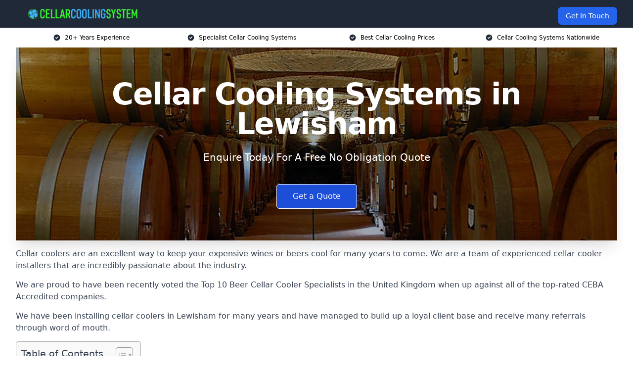

--- FILE ---
content_type: text/html; charset=UTF-8
request_url: https://cellarcoolingsystem.co.uk/near-me/greater-london-lewisham/
body_size: 19260
content:
<!doctype html>
<html lang="en-GB" >
<head>
    <title>Cellar Cooling Systems in Lewisham</title>
<meta name="viewport" content="width=device-width, initial-scale=1.0"> 
<meta name='robots' content='index, follow, max-snippet, max-video-preview, max-image-preview:large' />
<link rel="alternate" title="oEmbed (JSON)" type="application/json+oembed" href="https://cellarcoolingsystem.co.uk/wp-json/oembed/1.0/embed?url=https%3A%2F%2Fcellarcoolingsystem.co.uk%2Fnear-me%2Fservice-in-location%2F" />
<link rel="alternate" title="oEmbed (XML)" type="text/xml+oembed" href="https://cellarcoolingsystem.co.uk/wp-json/oembed/1.0/embed?url=https%3A%2F%2Fcellarcoolingsystem.co.uk%2Fnear-me%2Fservice-in-location%2F&#038;format=xml" />
<style id='wp-img-auto-sizes-contain-inline-css' type='text/css'>
img:is([sizes=auto i],[sizes^="auto," i]){contain-intrinsic-size:3000px 1500px}
/*# sourceURL=wp-img-auto-sizes-contain-inline-css */
</style>
<style id='wp-emoji-styles-inline-css' type='text/css'>

	img.wp-smiley, img.emoji {
		display: inline !important;
		border: none !important;
		box-shadow: none !important;
		height: 1em !important;
		width: 1em !important;
		margin: 0 0.07em !important;
		vertical-align: -0.1em !important;
		background: none !important;
		padding: 0 !important;
	}
/*# sourceURL=wp-emoji-styles-inline-css */
</style>
<style id='wp-block-library-inline-css' type='text/css'>
:root{--wp-block-synced-color:#7a00df;--wp-block-synced-color--rgb:122,0,223;--wp-bound-block-color:var(--wp-block-synced-color);--wp-editor-canvas-background:#ddd;--wp-admin-theme-color:#007cba;--wp-admin-theme-color--rgb:0,124,186;--wp-admin-theme-color-darker-10:#006ba1;--wp-admin-theme-color-darker-10--rgb:0,107,160.5;--wp-admin-theme-color-darker-20:#005a87;--wp-admin-theme-color-darker-20--rgb:0,90,135;--wp-admin-border-width-focus:2px}@media (min-resolution:192dpi){:root{--wp-admin-border-width-focus:1.5px}}.wp-element-button{cursor:pointer}:root .has-very-light-gray-background-color{background-color:#eee}:root .has-very-dark-gray-background-color{background-color:#313131}:root .has-very-light-gray-color{color:#eee}:root .has-very-dark-gray-color{color:#313131}:root .has-vivid-green-cyan-to-vivid-cyan-blue-gradient-background{background:linear-gradient(135deg,#00d084,#0693e3)}:root .has-purple-crush-gradient-background{background:linear-gradient(135deg,#34e2e4,#4721fb 50%,#ab1dfe)}:root .has-hazy-dawn-gradient-background{background:linear-gradient(135deg,#faaca8,#dad0ec)}:root .has-subdued-olive-gradient-background{background:linear-gradient(135deg,#fafae1,#67a671)}:root .has-atomic-cream-gradient-background{background:linear-gradient(135deg,#fdd79a,#004a59)}:root .has-nightshade-gradient-background{background:linear-gradient(135deg,#330968,#31cdcf)}:root .has-midnight-gradient-background{background:linear-gradient(135deg,#020381,#2874fc)}:root{--wp--preset--font-size--normal:16px;--wp--preset--font-size--huge:42px}.has-regular-font-size{font-size:1em}.has-larger-font-size{font-size:2.625em}.has-normal-font-size{font-size:var(--wp--preset--font-size--normal)}.has-huge-font-size{font-size:var(--wp--preset--font-size--huge)}.has-text-align-center{text-align:center}.has-text-align-left{text-align:left}.has-text-align-right{text-align:right}.has-fit-text{white-space:nowrap!important}#end-resizable-editor-section{display:none}.aligncenter{clear:both}.items-justified-left{justify-content:flex-start}.items-justified-center{justify-content:center}.items-justified-right{justify-content:flex-end}.items-justified-space-between{justify-content:space-between}.screen-reader-text{border:0;clip-path:inset(50%);height:1px;margin:-1px;overflow:hidden;padding:0;position:absolute;width:1px;word-wrap:normal!important}.screen-reader-text:focus{background-color:#ddd;clip-path:none;color:#444;display:block;font-size:1em;height:auto;left:5px;line-height:normal;padding:15px 23px 14px;text-decoration:none;top:5px;width:auto;z-index:100000}html :where(.has-border-color){border-style:solid}html :where([style*=border-top-color]){border-top-style:solid}html :where([style*=border-right-color]){border-right-style:solid}html :where([style*=border-bottom-color]){border-bottom-style:solid}html :where([style*=border-left-color]){border-left-style:solid}html :where([style*=border-width]){border-style:solid}html :where([style*=border-top-width]){border-top-style:solid}html :where([style*=border-right-width]){border-right-style:solid}html :where([style*=border-bottom-width]){border-bottom-style:solid}html :where([style*=border-left-width]){border-left-style:solid}html :where(img[class*=wp-image-]){height:auto;max-width:100%}:where(figure){margin:0 0 1em}html :where(.is-position-sticky){--wp-admin--admin-bar--position-offset:var(--wp-admin--admin-bar--height,0px)}@media screen and (max-width:600px){html :where(.is-position-sticky){--wp-admin--admin-bar--position-offset:0px}}

/*# sourceURL=wp-block-library-inline-css */
</style><style id='global-styles-inline-css' type='text/css'>
:root{--wp--preset--aspect-ratio--square: 1;--wp--preset--aspect-ratio--4-3: 4/3;--wp--preset--aspect-ratio--3-4: 3/4;--wp--preset--aspect-ratio--3-2: 3/2;--wp--preset--aspect-ratio--2-3: 2/3;--wp--preset--aspect-ratio--16-9: 16/9;--wp--preset--aspect-ratio--9-16: 9/16;--wp--preset--color--black: #000000;--wp--preset--color--cyan-bluish-gray: #abb8c3;--wp--preset--color--white: #ffffff;--wp--preset--color--pale-pink: #f78da7;--wp--preset--color--vivid-red: #cf2e2e;--wp--preset--color--luminous-vivid-orange: #ff6900;--wp--preset--color--luminous-vivid-amber: #fcb900;--wp--preset--color--light-green-cyan: #7bdcb5;--wp--preset--color--vivid-green-cyan: #00d084;--wp--preset--color--pale-cyan-blue: #8ed1fc;--wp--preset--color--vivid-cyan-blue: #0693e3;--wp--preset--color--vivid-purple: #9b51e0;--wp--preset--gradient--vivid-cyan-blue-to-vivid-purple: linear-gradient(135deg,rgb(6,147,227) 0%,rgb(155,81,224) 100%);--wp--preset--gradient--light-green-cyan-to-vivid-green-cyan: linear-gradient(135deg,rgb(122,220,180) 0%,rgb(0,208,130) 100%);--wp--preset--gradient--luminous-vivid-amber-to-luminous-vivid-orange: linear-gradient(135deg,rgb(252,185,0) 0%,rgb(255,105,0) 100%);--wp--preset--gradient--luminous-vivid-orange-to-vivid-red: linear-gradient(135deg,rgb(255,105,0) 0%,rgb(207,46,46) 100%);--wp--preset--gradient--very-light-gray-to-cyan-bluish-gray: linear-gradient(135deg,rgb(238,238,238) 0%,rgb(169,184,195) 100%);--wp--preset--gradient--cool-to-warm-spectrum: linear-gradient(135deg,rgb(74,234,220) 0%,rgb(151,120,209) 20%,rgb(207,42,186) 40%,rgb(238,44,130) 60%,rgb(251,105,98) 80%,rgb(254,248,76) 100%);--wp--preset--gradient--blush-light-purple: linear-gradient(135deg,rgb(255,206,236) 0%,rgb(152,150,240) 100%);--wp--preset--gradient--blush-bordeaux: linear-gradient(135deg,rgb(254,205,165) 0%,rgb(254,45,45) 50%,rgb(107,0,62) 100%);--wp--preset--gradient--luminous-dusk: linear-gradient(135deg,rgb(255,203,112) 0%,rgb(199,81,192) 50%,rgb(65,88,208) 100%);--wp--preset--gradient--pale-ocean: linear-gradient(135deg,rgb(255,245,203) 0%,rgb(182,227,212) 50%,rgb(51,167,181) 100%);--wp--preset--gradient--electric-grass: linear-gradient(135deg,rgb(202,248,128) 0%,rgb(113,206,126) 100%);--wp--preset--gradient--midnight: linear-gradient(135deg,rgb(2,3,129) 0%,rgb(40,116,252) 100%);--wp--preset--font-size--small: 13px;--wp--preset--font-size--medium: 20px;--wp--preset--font-size--large: 36px;--wp--preset--font-size--x-large: 42px;--wp--preset--spacing--20: 0.44rem;--wp--preset--spacing--30: 0.67rem;--wp--preset--spacing--40: 1rem;--wp--preset--spacing--50: 1.5rem;--wp--preset--spacing--60: 2.25rem;--wp--preset--spacing--70: 3.38rem;--wp--preset--spacing--80: 5.06rem;--wp--preset--shadow--natural: 6px 6px 9px rgba(0, 0, 0, 0.2);--wp--preset--shadow--deep: 12px 12px 50px rgba(0, 0, 0, 0.4);--wp--preset--shadow--sharp: 6px 6px 0px rgba(0, 0, 0, 0.2);--wp--preset--shadow--outlined: 6px 6px 0px -3px rgb(255, 255, 255), 6px 6px rgb(0, 0, 0);--wp--preset--shadow--crisp: 6px 6px 0px rgb(0, 0, 0);}:where(.is-layout-flex){gap: 0.5em;}:where(.is-layout-grid){gap: 0.5em;}body .is-layout-flex{display: flex;}.is-layout-flex{flex-wrap: wrap;align-items: center;}.is-layout-flex > :is(*, div){margin: 0;}body .is-layout-grid{display: grid;}.is-layout-grid > :is(*, div){margin: 0;}:where(.wp-block-columns.is-layout-flex){gap: 2em;}:where(.wp-block-columns.is-layout-grid){gap: 2em;}:where(.wp-block-post-template.is-layout-flex){gap: 1.25em;}:where(.wp-block-post-template.is-layout-grid){gap: 1.25em;}.has-black-color{color: var(--wp--preset--color--black) !important;}.has-cyan-bluish-gray-color{color: var(--wp--preset--color--cyan-bluish-gray) !important;}.has-white-color{color: var(--wp--preset--color--white) !important;}.has-pale-pink-color{color: var(--wp--preset--color--pale-pink) !important;}.has-vivid-red-color{color: var(--wp--preset--color--vivid-red) !important;}.has-luminous-vivid-orange-color{color: var(--wp--preset--color--luminous-vivid-orange) !important;}.has-luminous-vivid-amber-color{color: var(--wp--preset--color--luminous-vivid-amber) !important;}.has-light-green-cyan-color{color: var(--wp--preset--color--light-green-cyan) !important;}.has-vivid-green-cyan-color{color: var(--wp--preset--color--vivid-green-cyan) !important;}.has-pale-cyan-blue-color{color: var(--wp--preset--color--pale-cyan-blue) !important;}.has-vivid-cyan-blue-color{color: var(--wp--preset--color--vivid-cyan-blue) !important;}.has-vivid-purple-color{color: var(--wp--preset--color--vivid-purple) !important;}.has-black-background-color{background-color: var(--wp--preset--color--black) !important;}.has-cyan-bluish-gray-background-color{background-color: var(--wp--preset--color--cyan-bluish-gray) !important;}.has-white-background-color{background-color: var(--wp--preset--color--white) !important;}.has-pale-pink-background-color{background-color: var(--wp--preset--color--pale-pink) !important;}.has-vivid-red-background-color{background-color: var(--wp--preset--color--vivid-red) !important;}.has-luminous-vivid-orange-background-color{background-color: var(--wp--preset--color--luminous-vivid-orange) !important;}.has-luminous-vivid-amber-background-color{background-color: var(--wp--preset--color--luminous-vivid-amber) !important;}.has-light-green-cyan-background-color{background-color: var(--wp--preset--color--light-green-cyan) !important;}.has-vivid-green-cyan-background-color{background-color: var(--wp--preset--color--vivid-green-cyan) !important;}.has-pale-cyan-blue-background-color{background-color: var(--wp--preset--color--pale-cyan-blue) !important;}.has-vivid-cyan-blue-background-color{background-color: var(--wp--preset--color--vivid-cyan-blue) !important;}.has-vivid-purple-background-color{background-color: var(--wp--preset--color--vivid-purple) !important;}.has-black-border-color{border-color: var(--wp--preset--color--black) !important;}.has-cyan-bluish-gray-border-color{border-color: var(--wp--preset--color--cyan-bluish-gray) !important;}.has-white-border-color{border-color: var(--wp--preset--color--white) !important;}.has-pale-pink-border-color{border-color: var(--wp--preset--color--pale-pink) !important;}.has-vivid-red-border-color{border-color: var(--wp--preset--color--vivid-red) !important;}.has-luminous-vivid-orange-border-color{border-color: var(--wp--preset--color--luminous-vivid-orange) !important;}.has-luminous-vivid-amber-border-color{border-color: var(--wp--preset--color--luminous-vivid-amber) !important;}.has-light-green-cyan-border-color{border-color: var(--wp--preset--color--light-green-cyan) !important;}.has-vivid-green-cyan-border-color{border-color: var(--wp--preset--color--vivid-green-cyan) !important;}.has-pale-cyan-blue-border-color{border-color: var(--wp--preset--color--pale-cyan-blue) !important;}.has-vivid-cyan-blue-border-color{border-color: var(--wp--preset--color--vivid-cyan-blue) !important;}.has-vivid-purple-border-color{border-color: var(--wp--preset--color--vivid-purple) !important;}.has-vivid-cyan-blue-to-vivid-purple-gradient-background{background: var(--wp--preset--gradient--vivid-cyan-blue-to-vivid-purple) !important;}.has-light-green-cyan-to-vivid-green-cyan-gradient-background{background: var(--wp--preset--gradient--light-green-cyan-to-vivid-green-cyan) !important;}.has-luminous-vivid-amber-to-luminous-vivid-orange-gradient-background{background: var(--wp--preset--gradient--luminous-vivid-amber-to-luminous-vivid-orange) !important;}.has-luminous-vivid-orange-to-vivid-red-gradient-background{background: var(--wp--preset--gradient--luminous-vivid-orange-to-vivid-red) !important;}.has-very-light-gray-to-cyan-bluish-gray-gradient-background{background: var(--wp--preset--gradient--very-light-gray-to-cyan-bluish-gray) !important;}.has-cool-to-warm-spectrum-gradient-background{background: var(--wp--preset--gradient--cool-to-warm-spectrum) !important;}.has-blush-light-purple-gradient-background{background: var(--wp--preset--gradient--blush-light-purple) !important;}.has-blush-bordeaux-gradient-background{background: var(--wp--preset--gradient--blush-bordeaux) !important;}.has-luminous-dusk-gradient-background{background: var(--wp--preset--gradient--luminous-dusk) !important;}.has-pale-ocean-gradient-background{background: var(--wp--preset--gradient--pale-ocean) !important;}.has-electric-grass-gradient-background{background: var(--wp--preset--gradient--electric-grass) !important;}.has-midnight-gradient-background{background: var(--wp--preset--gradient--midnight) !important;}.has-small-font-size{font-size: var(--wp--preset--font-size--small) !important;}.has-medium-font-size{font-size: var(--wp--preset--font-size--medium) !important;}.has-large-font-size{font-size: var(--wp--preset--font-size--large) !important;}.has-x-large-font-size{font-size: var(--wp--preset--font-size--x-large) !important;}
/*# sourceURL=global-styles-inline-css */
</style>

<style id='classic-theme-styles-inline-css' type='text/css'>
/*! This file is auto-generated */
.wp-block-button__link{color:#fff;background-color:#32373c;border-radius:9999px;box-shadow:none;text-decoration:none;padding:calc(.667em + 2px) calc(1.333em + 2px);font-size:1.125em}.wp-block-file__button{background:#32373c;color:#fff;text-decoration:none}
/*# sourceURL=/wp-includes/css/classic-themes.min.css */
</style>
<link rel='stylesheet' id='style-name-css' href='https://cellarcoolingsystem.co.uk/wp-content/plugins/az-lists/az.css?ver=6.9' type='text/css' media='all' />
<link rel='stylesheet' id='ez-toc-css' href='https://cellarcoolingsystem.co.uk/wp-content/plugins/easy-table-of-contents/assets/css/screen.min.css?ver=2.0.80' type='text/css' media='all' />
<style id='ez-toc-inline-css' type='text/css'>
div#ez-toc-container .ez-toc-title {font-size: 120%;}div#ez-toc-container .ez-toc-title {font-weight: 500;}div#ez-toc-container ul li , div#ez-toc-container ul li a {font-size: 95%;}div#ez-toc-container ul li , div#ez-toc-container ul li a {font-weight: 500;}div#ez-toc-container nav ul ul li {font-size: 90%;}.ez-toc-box-title {font-weight: bold; margin-bottom: 10px; text-align: center; text-transform: uppercase; letter-spacing: 1px; color: #666; padding-bottom: 5px;position:absolute;top:-4%;left:5%;background-color: inherit;transition: top 0.3s ease;}.ez-toc-box-title.toc-closed {top:-25%;}
.ez-toc-container-direction {direction: ltr;}.ez-toc-counter ul{counter-reset: item ;}.ez-toc-counter nav ul li a::before {content: counters(item, '.', decimal) '. ';display: inline-block;counter-increment: item;flex-grow: 0;flex-shrink: 0;margin-right: .2em; float: left; }.ez-toc-widget-direction {direction: ltr;}.ez-toc-widget-container ul{counter-reset: item ;}.ez-toc-widget-container nav ul li a::before {content: counters(item, '.', decimal) '. ';display: inline-block;counter-increment: item;flex-grow: 0;flex-shrink: 0;margin-right: .2em; float: left; }
/*# sourceURL=ez-toc-inline-css */
</style>
<script type="text/javascript" src="https://cellarcoolingsystem.co.uk/wp-includes/js/jquery/jquery.min.js?ver=3.7.1" id="jquery-core-js"></script>
<script type="text/javascript" src="https://cellarcoolingsystem.co.uk/wp-includes/js/jquery/jquery-migrate.min.js?ver=3.4.1" id="jquery-migrate-js"></script>
<link rel="https://api.w.org/" href="https://cellarcoolingsystem.co.uk/wp-json/" /><link rel="EditURI" type="application/rsd+xml" title="RSD" href="https://cellarcoolingsystem.co.uk/xmlrpc.php?rsd" />
<meta name="generator" content="WordPress 6.9" />
<link rel="canonical" href="https://cellarcoolingsystem.co.uk/near-me/greater-london-lewisham/" /><meta name="description" content="At Cellar Cooling Systems we provide specialist cellar cooling solutions in Lewisham and surrounding areas such as Catford, Blackheath, Greenwich, Forest Hill, Westcombe Park." /><meta name="keywords" content="cellar cooling, cellar cooling systems, cellar cooling solutions, cellar, cellar cooling company, cellar wine cooling" /><meta name="geo.placename" content="Lewisham" /><meta name="geo.position" content="51.4571; -0.01371" /><meta name="geo.county" content="Greater London" /><meta name="geo.postcode" content="SE13 6" /><meta name="geo.region" content="London" /><meta name="geo.country" content="greater-london" /><meta property="business:contact_data:locality" content="Greater London" /><meta property="business:contact_data:zip" content="SE13 6" /><meta property="place:location:latitude" content="51.4571" /><meta property="place:location:longitude" content="-0.01371" /><meta property="business:contact_data:country_name" content="greater-london" /><meta property="og:url" content="https://cellarcoolingsystem.co.uk/near-me/greater-london-lewisham/" /><meta property="og:title" content="Cellar Cooling Systems in Lewisham | Commercial Coolers" /><meta property="og:description" content="We are Cellar Cooling Systems. We offer our services in Lewisham and the following Catford, Blackheath, Greenwich, Forest Hill, Westcombe Park" /><meta property="og:type" content="business.business" /><meta name="twitter:card" content="summary_large_image" /><meta name="twitter:site" content="Cellar Cooling Systems" /><meta name="twitter:creator" content="Cellar Cooling Systems" /><meta name="twitter:title" content="Cellar Cooling Systems in Lewisham | Commercial Coolers" /><meta name="twitter:description" content="We are Cellar Cooling Systems. We offer our services in Lewisham and the following Catford, Blackheath, Greenwich, Forest Hill, Westcombe Park" />
        <script type="application/ld+json"> [{"address":{"@type":"PostalAddress","addressLocality":"Lewisham","addressRegion":"Greater London","postalCode":"SE13 6","addressCountry":"UK"},"@context":"http://schema.org","@type":"LocalBusiness","name":"Cellar Cooling System","image":"https://cellarcoolingsystem.co.uk/wp-content/uploads/cellar-cooling-system.jpg","priceRange":"£2350 – £2995","description":"Cellar Cooling System in Lewisham specialises in providing high-performance cooling solutions for cellars, bars, and commercial refrigeration needs. Our expert team installs, maintains, and repairs cellar cooling units, ensuring optimal temperature control for beer, wine, and perishable stock. We work with industry-leading brands, offering energy-efficient cooling systems designed to maintain consistent conditions and prevent spoilage. Whether you need a wall-mounted or split cooling system, we tailor solutions to suit your space and requirements. Trusted by pubs, breweries, and hospitality venues, we deliver cost-effective, reliable cellar refrigeration to keep beverages at the perfect serving temperature. Contact us for expert cellar cooling installation.","logo":"https://cellarcoolingsystem.co.uk/wp-content/uploads/cellar-cooling-system.png","url":"https://cellarcoolingsystem.co.uk/near-me/greater-london-Lewisham/","Geo":{"@type":"GeoCoordinates","latitude":"51.4571","longitude":"-0.01371"},"alternateName":"Cellar Cooling System Lewisham","areaServed":["Catford","Blackheath","Greenwich","Forest Hill","Westcombe Park","Isle of Dogs","Millwall","Peckham","Sydenham","Greater London"],"currenciesAccepted":"GBP","openingHours":"Mon-Fri 9am-5pm","legalName":"Cellar Cooling System in Lewisham","makesOffer":{"@type":"Offer","itemOffered":["Cellar Cooling Installation","Cellar Cooling Maintenance","Cellar Cooling Supply "]},"additionalType":["https://en.wikipedia.org/wiki/Lewisham","https://en.wikipedia.org/wiki/Wine_cellar"],"email":"info@cellarcoolingsystem.co.uk","brand":{"@type":"Brand","name":"Cellar Cooling System"},"award":["Best Cellar Cooling System Services Greater London 2026","Top Rated Ducted Cooling System Company Lewisham"]}]</script> <link rel="icon" href="https://cellarcoolingsystem.co.uk/wp-content/uploads/cellar-cooling-system-icon-150x150.png" sizes="32x32" />
<link rel="icon" href="https://cellarcoolingsystem.co.uk/wp-content/uploads/cellar-cooling-system-icon-300x300.png" sizes="192x192" />
<link rel="apple-touch-icon" href="https://cellarcoolingsystem.co.uk/wp-content/uploads/cellar-cooling-system-icon-300x300.png" />
<meta name="msapplication-TileImage" content="https://cellarcoolingsystem.co.uk/wp-content/uploads/cellar-cooling-system-icon-300x300.png" />
<link href="https://unpkg.com/tailwindcss@^2/dist/tailwind.min.css" rel="stylesheet">
<script src="https://cdnjs.cloudflare.com/ajax/libs/alpinejs/2.7.3/alpine.js" id="alpine"></script>
<link href="/wp-content/themes/dash-theme/style.css" rel="stylesheet">
<script src="/wp-content/themes/dash-theme/script.js" id="custom-script"></script>
</head>


<div class="w-full text-white bg-gray-800 sticky top-0 z-10">
  <div x-data="{ open: false }" class="flex flex-col max-w-screen-xl px-4 mx-auto md:items-center md:justify-between md:flex-row md:px-6 lg:px-8">
    <div class="p-4 flex flex-row items-center justify-between">
      <a href="/" class="text-lg tracking-widest text-gray-900 uppercase rounded-lg focus:outline-none focus:shadow-outline"><img class="h-6 w-auto" height="217" width="24" src="https://cellarcoolingsystem.co.uk/wp-content/uploads/cellar-cooling-system.png"></a>
      <button class="md:hidden rounded-lg focus:outline-none focus:shadow-outline" @click="open = !open">
        <svg fill="currentColor" viewBox="0 0 20 20" class="w-6 h-6">
          <path x-show="!open" fill-rule="evenodd" d="M3 5a1 1 0 011-1h12a1 1 0 110 2H4a1 1 0 01-1-1zM3 10a1 1 0 011-1h12a1 1 0 110 2H4a1 1 0 01-1-1zM9 15a1 1 0 011-1h6a1 1 0 110 2h-6a1 1 0 01-1-1z" clip-rule="evenodd"></path>
          <path x-show="open" fill-rule="evenodd" d="M4.293 4.293a1 1 0 011.414 0L10 8.586l4.293-4.293a1 1 0 111.414 1.414L11.414 10l4.293 4.293a1 1 0 01-1.414 1.414L10 11.414l-4.293 4.293a1 1 0 01-1.414-1.414L8.586 10 4.293 5.707a1 1 0 010-1.414z" clip-rule="evenodd" style="display: none;"></path>
        </svg>
      </button>
    </div>



  <nav :class="{'flex': open, 'hidden': !open}" class="flex-col flex-grow pb-4 md:pb-0 hidden md:flex md:justify-end md:flex-row">
              <a href="#contact" class="px-4 py-2 mt-2 bg-blue-600 text-white text-sm rounded-lg md:ml-4 hover:bg-blue-700">Get In Touch</a>   
  </nav>





  </div>
</div>
  <div class="bg-white">
  <div class="max-w-7xl mx-auto py-3 px-2 sm:px-6 lg:px-8">
    <div class="grid grid-cols-2 lg:grid-cols-4 text-xs">
    	  <div class='col-span-1 flex justify-center'>
      <svg xmlns="http://www.w3.org/2000/svg" viewBox="0 0 20 20" fill="currentColor" class="mr-2 h-4 w-4 text-gray-800">
      <path fill-rule="evenodd" d="M10 18a8 8 0 100-16 8 8 0 000 16zm3.707-9.293a1 1 0 00-1.414-1.414L9 10.586 7.707 9.293a1 1 0 00-1.414 1.414l2 2a1 1 0 001.414 0l4-4z" clip-rule="evenodd"></path>
      </svg>
        <p>20+ Years Experience</p>
      </div>
		  <div class='col-span-1 flex justify-center'>
      <svg xmlns="http://www.w3.org/2000/svg" viewBox="0 0 20 20" fill="currentColor" class="mr-2 h-4 w-4 text-gray-800">
      <path fill-rule="evenodd" d="M10 18a8 8 0 100-16 8 8 0 000 16zm3.707-9.293a1 1 0 00-1.414-1.414L9 10.586 7.707 9.293a1 1 0 00-1.414 1.414l2 2a1 1 0 001.414 0l4-4z" clip-rule="evenodd"></path>
      </svg>
        <p>Specialist Cellar Cooling Systems</p>
      </div>
		  <div class='col-span-1 justify-center hidden md:flex'>
      <svg xmlns="http://www.w3.org/2000/svg" viewBox="0 0 20 20" fill="currentColor" class="mr-2 h-4 w-4 text-gray-800">
      <path fill-rule="evenodd" d="M10 18a8 8 0 100-16 8 8 0 000 16zm3.707-9.293a1 1 0 00-1.414-1.414L9 10.586 7.707 9.293a1 1 0 00-1.414 1.414l2 2a1 1 0 001.414 0l4-4z" clip-rule="evenodd"></path>
      </svg>
        <p>Best Cellar Cooling Prices</p>
      </div>
		  <div class='col-span-1 justify-center hidden md:flex'>
      <svg xmlns="http://www.w3.org/2000/svg" viewBox="0 0 20 20" fill="currentColor" class="mr-2 h-4 w-4 text-gray-800">
      <path fill-rule="evenodd" d="M10 18a8 8 0 100-16 8 8 0 000 16zm3.707-9.293a1 1 0 00-1.414-1.414L9 10.586 7.707 9.293a1 1 0 00-1.414 1.414l2 2a1 1 0 001.414 0l4-4z" clip-rule="evenodd"></path>
      </svg>
        <p>Cellar Cooling Systems Nationwide</p>
      </div>
		    </div>
  </div>
</div>



<!--hero Section-->
<div class="relative">
   <div class="max-w-7xl mx-auto sm:px-6 lg:px-8">
      <div class="relative shadow-xl sm:overflow-hidden">
         <div class="absolute inset-0">
			             <img class="h-full w-full object-cover" src="https://cellarcoolingsystem.co.uk/wp-content/uploads/cellar-cooling-system.jpg">
            <div class="absolute inset-0 bg-gray-400 mix-blend-multiply"></div>
         </div>
         <div class="relative px-4 py-16 sm:px-6 sm:py-24 lg:py-16 lg:px-8">
            <h1 class="text-center text-4xl font-extrabold tracking-tight sm:text-5xl lg:text-6xl">
               <span class="block text-white">Cellar Cooling Systems in Lewisham</span>
            </h1>
            <p class="mt-6 max-w-lg mx-auto text-center text-xl text-white sm:max-w-3xl">
               Enquire Today For A Free No Obligation Quote            </p>
            <div class="mt-10 max-w-sm mx-auto sm:max-w-none sm:flex sm:justify-center">
                  <a href="#contact" class="border-white flex items-center justify-center px-4 py-3 border border-transparent text-base font-medium rounded-md shadow-sm text-white bg-blue-700 hover:bg-opacity-70 sm:px-8">
                  Get a Quote                  </a>
            </div>
         </div>
      </div>
   </div>
</div>

<!--content -->
<div class="mbc max-w-7xl mx-auto px-8 mt-2 text-gray-700 mx-auto">
<p>Cellar coolers are an excellent way to keep your expensive wines or beers cool for many years to come. We are a team of experienced cellar cooler installers that are incredibly passionate about the industry.</p>
<p>We are proud to have been recently voted the <a href="https://cellarcoolingsystem.co.uk/">Top 10 Beer Cellar Cooler Specialists</a> in the United Kingdom when up against all of the top-rated CEBA Accredited companies.</p>
<p>We have been installing cellar coolers in Lewisham for many years and have managed to build up a loyal client base and receive many referrals through word of mouth.</p>
<div id="ez-toc-container" class="ez-toc-v2_0_80 counter-hierarchy ez-toc-counter ez-toc-grey ez-toc-container-direction">
<div class="ez-toc-title-container">
<p class="ez-toc-title" style="cursor:inherit">Table of Contents</p>
<span class="ez-toc-title-toggle"><a href="#" class="ez-toc-pull-right ez-toc-btn ez-toc-btn-xs ez-toc-btn-default ez-toc-toggle" aria-label="Toggle Table of Content"><span class="ez-toc-js-icon-con"><span class=""><span class="eztoc-hide" style="display:none;">Toggle</span><span class="ez-toc-icon-toggle-span"><svg style="fill: #999;color:#999" xmlns="http://www.w3.org/2000/svg" class="list-377408" width="20px" height="20px" viewBox="0 0 24 24" fill="none"><path d="M6 6H4v2h2V6zm14 0H8v2h12V6zM4 11h2v2H4v-2zm16 0H8v2h12v-2zM4 16h2v2H4v-2zm16 0H8v2h12v-2z" fill="currentColor"></path></svg><svg style="fill: #999;color:#999" class="arrow-unsorted-368013" xmlns="http://www.w3.org/2000/svg" width="10px" height="10px" viewBox="0 0 24 24" version="1.2" baseProfile="tiny"><path d="M18.2 9.3l-6.2-6.3-6.2 6.3c-.2.2-.3.4-.3.7s.1.5.3.7c.2.2.4.3.7.3h11c.3 0 .5-.1.7-.3.2-.2.3-.5.3-.7s-.1-.5-.3-.7zM5.8 14.7l6.2 6.3 6.2-6.3c.2-.2.3-.5.3-.7s-.1-.5-.3-.7c-.2-.2-.4-.3-.7-.3h-11c-.3 0-.5.1-.7.3-.2.2-.3.5-.3.7s.1.5.3.7z"/></svg></span></span></span></a></span></div>
<nav><ul class='ez-toc-list ez-toc-list-level-1 eztoc-toggle-hide-by-default' ><li class='ez-toc-page-1 ez-toc-heading-level-2'><a class="ez-toc-link ez-toc-heading-1" href="#Why_Choose_Cellar_Cooling_System" >Why Choose Cellar Cooling System?</a><ul class='ez-toc-list-level-3' ><li class='ez-toc-heading-level-3'><a class="ez-toc-link ez-toc-heading-2" href="#Accreditations" >Accreditations</a></li></ul></li><li class='ez-toc-page-1 ez-toc-heading-level-2'><a class="ez-toc-link ez-toc-heading-3" href="#Cellar_Cooler_System_Cost_in_Lewisham" >Cellar Cooler System Cost in Lewisham</a><ul class='ez-toc-list-level-3' ><li class='ez-toc-heading-level-3'><a class="ez-toc-link ez-toc-heading-4" href="#How_much_does_it_Cost_to_Run_a_Cellar_Cooler" >How much does it Cost to Run a Cellar Cooler?</a></li></ul></li><li class='ez-toc-page-1 ez-toc-heading-level-2'><a class="ez-toc-link ez-toc-heading-5" href="#Benefits_of_Cellar_Cooling_Systems" >Benefits of Cellar Cooling Systems</a><ul class='ez-toc-list-level-3' ><li class='ez-toc-heading-level-3'><a class="ez-toc-link ez-toc-heading-6" href="#Drinks_Do_Not_Spoil" >Drinks Do Not Spoil</a></li><li class='ez-toc-page-1 ez-toc-heading-level-3'><a class="ez-toc-link ez-toc-heading-7" href="#Customisable" >Customisable</a></li><li class='ez-toc-page-1 ez-toc-heading-level-3'><a class="ez-toc-link ez-toc-heading-8" href="#Adjustable_Temperature_Control" >Adjustable Temperature Control</a></li><li class='ez-toc-page-1 ez-toc-heading-level-3'><a class="ez-toc-link ez-toc-heading-9" href="#Easy_Installation" >Easy Installation</a></li></ul></li><li class='ez-toc-page-1 ez-toc-heading-level-2'><a class="ez-toc-link ez-toc-heading-10" href="#Types_of_Wine_Cellar_Cooling_Systems_Beer_Cellar_Coolers" >Types of Wine Cellar Cooling Systems &amp; Beer Cellar Coolers</a></li><li class='ez-toc-page-1 ez-toc-heading-level-2'><a class="ez-toc-link ez-toc-heading-11" href="#What_is_a_Cellar_Cooling_System" >What is a Cellar Cooling System?</a></li><li class='ez-toc-page-1 ez-toc-heading-level-2'><a class="ez-toc-link ez-toc-heading-12" href="#Where_is_Cellar_Cooling_Used" >Where is Cellar Cooling Used?</a></li><li class='ez-toc-page-1 ez-toc-heading-level-2'><a class="ez-toc-link ez-toc-heading-13" href="#Cellar_Cooling_Repairs_Near_Me" >Cellar Cooling Repairs Near Me</a></li><li class='ez-toc-page-1 ez-toc-heading-level-2'><a class="ez-toc-link ez-toc-heading-14" href="#FAQs" >FAQs</a><ul class='ez-toc-list-level-3' ><li class='ez-toc-heading-level-3'><a class="ez-toc-link ez-toc-heading-15" href="#How_Does_a_Cellar_Cooler_Work" >How Does a Cellar Cooler Work?</a></li><li class='ez-toc-page-1 ez-toc-heading-level-3'><a class="ez-toc-link ez-toc-heading-16" href="#Do_Beer_Coolers_Use_a_Lot_of_Electricity" >Do Beer Coolers Use a Lot of Electricity?</a></li><li class='ez-toc-page-1 ez-toc-heading-level-3'><a class="ez-toc-link ez-toc-heading-17" href="#How_Long_Do_Wine_Cellar_Cooling_Units_Last" >How Long Do Wine Cellar Cooling Units Last?</a></li><li class='ez-toc-page-1 ez-toc-heading-level-3'><a class="ez-toc-link ez-toc-heading-18" href="#How_Can_I_Keep_My_Beer_Cellar_Cool" >How Can I Keep My Beer Cellar Cool?</a></li><li class='ez-toc-page-1 ez-toc-heading-level-3'><a class="ez-toc-link ez-toc-heading-19" href="#How_Cold_Should_a_Keg_Room_Be" >How Cold Should a Keg Room Be?</a></li><li class='ez-toc-page-1 ez-toc-heading-level-3'><a class="ez-toc-link ez-toc-heading-20" href="#How_Often_Should_Beer_Cellar_Temperature_Be_Checked" >How Often Should Beer Cellar Temperature Be Checked?</a></li></ul></li><li class='ez-toc-page-1 ez-toc-heading-level-2'><a class="ez-toc-link ez-toc-heading-21" href="#Cellar_Cooler_Safety_Standards_Environmental_Requirements" >Cellar Cooler Safety Standards / Environmental Requirements</a></li><li class='ez-toc-page-1 ez-toc-heading-level-2'><a class="ez-toc-link ez-toc-heading-22" href="#Summary" >Summary</a></li><li class='ez-toc-page-1 ez-toc-heading-level-2'><a class="ez-toc-link ez-toc-heading-23" href="#Searches_Associated_With_Cellar_Coolers" >Searches Associated With Cellar Coolers</a></li><li class='ez-toc-page-1 ez-toc-heading-level-2'><a class="ez-toc-link ez-toc-heading-24" href="#Find_More_Info" >Find More Info</a></li><li class='ez-toc-page-1 ez-toc-heading-level-2'><a class="ez-toc-link ez-toc-heading-25" href="#What_Others_Say_About_Our_Services" >What Others Say About Our Services</a></li></ul></nav></div>

<style>.embed-container { position: relative; padding-bottom: 56.25%; height: 0; overflow: hidden; max-width: 100%; } .embed-container iframe, .embed-container object, .embed-container embed { position: absolute; top: 0; left: 0; width: 100%; height: 100%; }</style>
<div class="embed-container"><iframe src="https://www.youtube.com/embed//xjfMF1Kx1hY" frameborder="0" allowfullscreen="allowfullscreen"></iframe></div>
<p><strong>We are specialist installers nationwide and we can offer competitive prices and excellent customer service in January and we can get quotes sent out to you anytime.</strong></p>
<p>Cellar coolers are often used to keep your wine or beer cool so that they can age tastefully. Beer and wine cellars are most used in pubs and restaurants where they need to hold large stocks. If you are a pub tenant and you are looking to have a beer or wine cellar, we can help.</p>
<p>If you are interested in learning more about the beer cellar coolers services we offer, use the contact form we have provided.</p>
<div class="blk-cta"><a class="blk-cta__lnk red " href="#contact">Get In Touch Today</a></div>
<div id="ez-toc-container" class="ez-toc-v2_0_80 counter-hierarchy ez-toc-counter ez-toc-grey ez-toc-container-direction">
<div class="ez-toc-title-container">
<p class="ez-toc-title" style="cursor:inherit">Table of Contents</p>
<span class="ez-toc-title-toggle"><a href="#" class="ez-toc-pull-right ez-toc-btn ez-toc-btn-xs ez-toc-btn-default ez-toc-toggle" aria-label="Toggle Table of Content"><span class="ez-toc-js-icon-con"><span class=""><span class="eztoc-hide" style="display:none;">Toggle</span><span class="ez-toc-icon-toggle-span"><svg style="fill: #999;color:#999" xmlns="http://www.w3.org/2000/svg" class="list-377408" width="20px" height="20px" viewBox="0 0 24 24" fill="none"><path d="M6 6H4v2h2V6zm14 0H8v2h12V6zM4 11h2v2H4v-2zm16 0H8v2h12v-2zM4 16h2v2H4v-2zm16 0H8v2h12v-2z" fill="currentColor"></path></svg><svg style="fill: #999;color:#999" class="arrow-unsorted-368013" xmlns="http://www.w3.org/2000/svg" width="10px" height="10px" viewBox="0 0 24 24" version="1.2" baseProfile="tiny"><path d="M18.2 9.3l-6.2-6.3-6.2 6.3c-.2.2-.3.4-.3.7s.1.5.3.7c.2.2.4.3.7.3h11c.3 0 .5-.1.7-.3.2-.2.3-.5.3-.7s-.1-.5-.3-.7zM5.8 14.7l6.2 6.3 6.2-6.3c.2-.2.3-.5.3-.7s-.1-.5-.3-.7c-.2-.2-.4-.3-.7-.3h-11c-.3 0-.5.1-.7.3-.2.2-.3.5-.3.7s.1.5.3.7z"/></svg></span></span></span></a></span></div>
<nav><ul class='ez-toc-list ez-toc-list-level-1 eztoc-toggle-hide-by-default' ><li class='ez-toc-page-1 ez-toc-heading-level-2'><a class="ez-toc-link ez-toc-heading-1" href="#Why_Choose_Cellar_Cooling_System" >Why Choose Cellar Cooling System?</a><ul class='ez-toc-list-level-3' ><li class='ez-toc-heading-level-3'><a class="ez-toc-link ez-toc-heading-2" href="#Accreditations" >Accreditations</a></li></ul></li><li class='ez-toc-page-1 ez-toc-heading-level-2'><a class="ez-toc-link ez-toc-heading-3" href="#Cellar_Cooler_System_Cost_in_Lewisham" >Cellar Cooler System Cost in Lewisham</a><ul class='ez-toc-list-level-3' ><li class='ez-toc-heading-level-3'><a class="ez-toc-link ez-toc-heading-4" href="#How_much_does_it_Cost_to_Run_a_Cellar_Cooler" >How much does it Cost to Run a Cellar Cooler?</a></li></ul></li><li class='ez-toc-page-1 ez-toc-heading-level-2'><a class="ez-toc-link ez-toc-heading-5" href="#Benefits_of_Cellar_Cooling_Systems" >Benefits of Cellar Cooling Systems</a><ul class='ez-toc-list-level-3' ><li class='ez-toc-heading-level-3'><a class="ez-toc-link ez-toc-heading-6" href="#Drinks_Do_Not_Spoil" >Drinks Do Not Spoil</a></li><li class='ez-toc-page-1 ez-toc-heading-level-3'><a class="ez-toc-link ez-toc-heading-7" href="#Customisable" >Customisable</a></li><li class='ez-toc-page-1 ez-toc-heading-level-3'><a class="ez-toc-link ez-toc-heading-8" href="#Adjustable_Temperature_Control" >Adjustable Temperature Control</a></li><li class='ez-toc-page-1 ez-toc-heading-level-3'><a class="ez-toc-link ez-toc-heading-9" href="#Easy_Installation" >Easy Installation</a></li></ul></li><li class='ez-toc-page-1 ez-toc-heading-level-2'><a class="ez-toc-link ez-toc-heading-10" href="#Types_of_Wine_Cellar_Cooling_Systems_Beer_Cellar_Coolers" >Types of Wine Cellar Cooling Systems &amp; Beer Cellar Coolers</a></li><li class='ez-toc-page-1 ez-toc-heading-level-2'><a class="ez-toc-link ez-toc-heading-11" href="#What_is_a_Cellar_Cooling_System" >What is a Cellar Cooling System?</a></li><li class='ez-toc-page-1 ez-toc-heading-level-2'><a class="ez-toc-link ez-toc-heading-12" href="#Where_is_Cellar_Cooling_Used" >Where is Cellar Cooling Used?</a></li><li class='ez-toc-page-1 ez-toc-heading-level-2'><a class="ez-toc-link ez-toc-heading-13" href="#Cellar_Cooling_Repairs_Near_Me" >Cellar Cooling Repairs Near Me</a></li><li class='ez-toc-page-1 ez-toc-heading-level-2'><a class="ez-toc-link ez-toc-heading-14" href="#FAQs" >FAQs</a><ul class='ez-toc-list-level-3' ><li class='ez-toc-heading-level-3'><a class="ez-toc-link ez-toc-heading-15" href="#How_Does_a_Cellar_Cooler_Work" >How Does a Cellar Cooler Work?</a></li><li class='ez-toc-page-1 ez-toc-heading-level-3'><a class="ez-toc-link ez-toc-heading-16" href="#Do_Beer_Coolers_Use_a_Lot_of_Electricity" >Do Beer Coolers Use a Lot of Electricity?</a></li><li class='ez-toc-page-1 ez-toc-heading-level-3'><a class="ez-toc-link ez-toc-heading-17" href="#How_Long_Do_Wine_Cellar_Cooling_Units_Last" >How Long Do Wine Cellar Cooling Units Last?</a></li><li class='ez-toc-page-1 ez-toc-heading-level-3'><a class="ez-toc-link ez-toc-heading-18" href="#How_Can_I_Keep_My_Beer_Cellar_Cool" >How Can I Keep My Beer Cellar Cool?</a></li><li class='ez-toc-page-1 ez-toc-heading-level-3'><a class="ez-toc-link ez-toc-heading-19" href="#How_Cold_Should_a_Keg_Room_Be" >How Cold Should a Keg Room Be?</a></li><li class='ez-toc-page-1 ez-toc-heading-level-3'><a class="ez-toc-link ez-toc-heading-20" href="#How_Often_Should_Beer_Cellar_Temperature_Be_Checked" >How Often Should Beer Cellar Temperature Be Checked?</a></li></ul></li><li class='ez-toc-page-1 ez-toc-heading-level-2'><a class="ez-toc-link ez-toc-heading-21" href="#Cellar_Cooler_Safety_Standards_Environmental_Requirements" >Cellar Cooler Safety Standards / Environmental Requirements</a></li><li class='ez-toc-page-1 ez-toc-heading-level-2'><a class="ez-toc-link ez-toc-heading-22" href="#Summary" >Summary</a></li><li class='ez-toc-page-1 ez-toc-heading-level-2'><a class="ez-toc-link ez-toc-heading-23" href="#Searches_Associated_With_Cellar_Coolers" >Searches Associated With Cellar Coolers</a></li><li class='ez-toc-page-1 ez-toc-heading-level-2'><a class="ez-toc-link ez-toc-heading-24" href="#Find_More_Info" >Find More Info</a></li><li class='ez-toc-page-1 ez-toc-heading-level-2'><a class="ez-toc-link ez-toc-heading-25" href="#What_Others_Say_About_Our_Services" >What Others Say About Our Services</a></li></ul></nav></div>

<h2><span class="ez-toc-section" id="Why_Choose_Cellar_Cooling_System"></span><strong>Why Choose Cellar Cooling System?</strong><span class="ez-toc-section-end"></span></h2>
<p>We are professional Cellar Cooler installers with over a decade of experience in the cellar cooling industry.</p>
<p>Our high quality projects have allowed us to build up a loyal client base, with a lot of our work being pulled in from recommendations.</p>
<p>We offer competitive pricing as we believe that providing a cost effect excellent service in Lewisham will keep clients coming back for more jobs.</p>
<p>We can also install the JCC cellar cooler range which provides you with a cost effective and reliable unit designed to maintain temperatures required for whatever industry you may be in. The J&amp;E Hall JCC cellar cooler range is a great option if you are looking for hall cellar coolers. These reliable units designed to give clients both a cost effective and reliable option if they are unsure of what to go with.</p>
<p>To receive an accurate and up-to-date no obligation quote for the beer cellar coolers, get in touch with our team of experts today.</p>
<h3><span class="ez-toc-section" id="Accreditations"></span><strong>Accreditations</strong><span class="ez-toc-section-end"></span></h3>
<p>Listed below are some of our Accreditations:</p>
<ul>
<li>Refcom</li>
<li>City Guilds Qualified</li>
<li>Environment Agency</li>
</ul>
<h2><span class="ez-toc-section" id="Cellar_Cooler_System_Cost_in_Lewisham"></span><strong>Cellar Cooler System Cost in Lewisham</strong><span class="ez-toc-section-end"></span></h2>
<p>Cellar cooler system cost can vary quite a lot, you should expect to pay anywhere from £2350 &#8211; £2995 depending on the size of your system.</p>
<p><img loading="lazy" decoding="async" class="alignnone wp-image-230 size-full" src="https://cellarcoolingsystem.co.uk/wp-content/uploads/Cellar-Cooling-System-Cost.jpg" alt="Cellar Cooling System Cost" width="1500" height="500" srcset="https://cellarcoolingsystem.co.uk/wp-content/uploads/Cellar-Cooling-System-Cost.jpg 1500w, https://cellarcoolingsystem.co.uk/wp-content/uploads/Cellar-Cooling-System-Cost-300x100.jpg 300w, https://cellarcoolingsystem.co.uk/wp-content/uploads/Cellar-Cooling-System-Cost-1024x341.jpg 1024w, https://cellarcoolingsystem.co.uk/wp-content/uploads/Cellar-Cooling-System-Cost-768x256.jpg 768w" sizes="auto, (max-width: 1500px) 100vw, 1500px" /></p>
<p>Starting prices are for cooling systems fully installed with up to 9m of interconnecting pipe work between indoor and outdoor units, cables, outdoor electronic isolator, and all available fixing kits.</p>
<p>There are a number of things that can vary the costs of the installation of a cellar cooler. These include:</p>
<ul>
<li>The size of the cellar &#8211; obviously the bigger the cellar the larger the cooler. Therefore the cost will increase.</li>
<li>Access to the area &#8211; if you are having the cooler installed, the access may have an impact on cost.</li>
<li>Power supply &#8211; the power supply can have an impact on the overall cost.</li>
</ul>
<p>For a free, no obligation quotation, please complete our enquiry form today.</p>
<h3><span class="ez-toc-section" id="How_much_does_it_Cost_to_Run_a_Cellar_Cooler"></span>How much does it Cost to Run a Cellar Cooler?<span class="ez-toc-section-end"></span></h3>
<p>Based on a 3.5kw Cellar Cooler it would cost around £5.60 which equates to around £2044 a year.</p>
<p>Obviously, this cost can vary depending on the size of the cellar cooler you have.</p>
<h2><span class="ez-toc-section" id="Benefits_of_Cellar_Cooling_Systems"></span><strong>Benefits of Cellar Cooling Systems</strong><span class="ez-toc-section-end"></span></h2>
<p><img loading="lazy" decoding="async" class="alignnone wp-image-233 size-full" src="https://cellarcoolingsystem.co.uk/wp-content/uploads/Benefits-of-Cellar-Cooling-Systems.jpg" alt="Benefits of Cellar Cooling Systems" width="1500" height="500" srcset="https://cellarcoolingsystem.co.uk/wp-content/uploads/Benefits-of-Cellar-Cooling-Systems.jpg 1500w, https://cellarcoolingsystem.co.uk/wp-content/uploads/Benefits-of-Cellar-Cooling-Systems-300x100.jpg 300w, https://cellarcoolingsystem.co.uk/wp-content/uploads/Benefits-of-Cellar-Cooling-Systems-1024x341.jpg 1024w, https://cellarcoolingsystem.co.uk/wp-content/uploads/Benefits-of-Cellar-Cooling-Systems-768x256.jpg 768w" sizes="auto, (max-width: 1500px) 100vw, 1500px" /></p>
<p>Listed below are some of the Benefits of a Cellar Coolers in Lewisham:</p>
<h3><span class="ez-toc-section" id="Drinks_Do_Not_Spoil"></span>Drinks Do Not Spoil<span class="ez-toc-section-end"></span></h3>
<p>One of the biggest benefits of drinks not spoiling is that this massively increases savings, and also can help you to remove damp and moisture by recirculating the air around the cellar.</p>
<h3><span class="ez-toc-section" id="Customisable"></span>Customisable<span class="ez-toc-section-end"></span></h3>
<p>Beer and wine cellars in Lewisham are 100% customisable and can be made to fit your design needs and specifications. When installing bespoke cellar coolers we often find that they can increase the property value by a considerable amount.</p>
<p>You may want to think about the size of your cellar cooler. Larger coolers can hold large stocks. If you have a busy pub or restaurant, you will definitely want to install a larger system.</p>
<h3><span class="ez-toc-section" id="Adjustable_Temperature_Control"></span>Adjustable Temperature Control<span class="ez-toc-section-end"></span></h3>
<p>The main benefit of an adjustable temperature controlled environment is that it can allow you to stop drinks from going flat, however on the flip side of this if the cellar cooler is too cold it can also cause fermentation so be wary and keep on top of this.</p>
<p>It is important for people to be able to control cellar temperature to ensure the produce being stored does not perish.</p>
<h3><span class="ez-toc-section" id="Easy_Installation"></span>Easy Installation<span class="ez-toc-section-end"></span></h3>
<p>Professionals can install cellar cooling systems quickly and easily with minimum low noise suitable for residential areas. With minimal disruption when setting the cooling systems up, you can carry on with your day to day life during the installation stage.</p>
<div class="blk-cta"><a class="blk-cta__lnk green " href="#contact">Receive Best Online Quotes Available</a></div>
<h2><span class="ez-toc-section" id="Types_of_Wine_Cellar_Cooling_Systems_Beer_Cellar_Coolers"></span><strong>Types of Wine Cellar Cooling Systems &amp; Beer Cellar Coolers</strong><span class="ez-toc-section-end"></span></h2>
<p><img loading="lazy" decoding="async" class="alignnone wp-image-232 size-full" src="https://cellarcoolingsystem.co.uk/wp-content/uploads/Types-of-Wine-Cellar-Cooling-Systems-Beer-Cellar-coolers.jpg" alt="Types of Wine Cellar Cooling Systems &amp; Beer Cellar coolers" width="1500" height="500" srcset="https://cellarcoolingsystem.co.uk/wp-content/uploads/Types-of-Wine-Cellar-Cooling-Systems-Beer-Cellar-coolers.jpg 1500w, https://cellarcoolingsystem.co.uk/wp-content/uploads/Types-of-Wine-Cellar-Cooling-Systems-Beer-Cellar-coolers-300x100.jpg 300w, https://cellarcoolingsystem.co.uk/wp-content/uploads/Types-of-Wine-Cellar-Cooling-Systems-Beer-Cellar-coolers-1024x341.jpg 1024w, https://cellarcoolingsystem.co.uk/wp-content/uploads/Types-of-Wine-Cellar-Cooling-Systems-Beer-Cellar-coolers-768x256.jpg 768w" sizes="auto, (max-width: 1500px) 100vw, 1500px" /></p>
<p>There are 4 different types of Wine Cellar Cooling Systems, they are listed below:</p>
<ul>
<li>Self-Contained Cooling System</li>
</ul>
<p>A self contained cooling system in Lewisham is the more affordable option for the average wine love. This cellar cooler system is a very compact unit where all the elements are in one single unit.</p>
<ul>
<li>Split Cooling System</li>
</ul>
<p>Like the name suggests, split cooling systems have two separated units. You will find that the condenser and evaporator are two different units which are connected together by an insulated suction line as well as a liquid line.</p>
<ul>
<li>Ducted Cooling System</li>
</ul>
<p>Like the name suggest ducted cooling systems are full ducted, this means they can be installed in any remote location outside of the cellar to reduce both noise and vibrations.</p>
<ul>
<li>Split E-Cool Cooling System</li>
</ul>
<p>The E-Cool Cooling System is the best environmentally friendly option as the cooling is done by running distilled water through cold and warm closed water loops, making the E-Cool systems the greenest on the planet.</p>
<h2><span class="ez-toc-section" id="What_is_a_Cellar_Cooling_System"></span><strong>What is a Cellar Cooling System?</strong><span class="ez-toc-section-end"></span></h2>
<p>A cellar cooler system is installed to maintain temperatures required for beer and wine cellars. We offer a wide variety of cellar cooling systems so our clients can receive great service and leave with a installation that they love.</p>
<p>If you want to go down the food route, cellar cooling systems can also be used to extend the life of fruit and vegetables, flowers, dairy products and other items that require a temperature controlled environment.</p>
<h2><span class="ez-toc-section" id="Where_is_Cellar_Cooling_Used"></span>Where is Cellar Cooling Used?<span class="ez-toc-section-end"></span></h2>
<p>Do a couple of sentences explaining cellar cooling refrigeration systems are used in various establishments and then add to the list</p>
<ul>
<li>Bars</li>
<li>Pubs</li>
<li>Restaurants</li>
<li>Hotels</li>
<li>Florists to keep fresh flowers</li>
</ul>
<h2><span class="ez-toc-section" id="Cellar_Cooling_Repairs_Near_Me"></span><strong>Cellar Cooling Repairs Near Me</strong><span class="ez-toc-section-end"></span></h2>
<p>We also offer repair services for all cellar coolers, we normally aim to attend your site quickly to get your repairs carried out as soon as possible.</p>
<div class="blk-cta"><a class="blk-cta__lnk blue " href="#contact">Contact Our Team For Best Rates in Lewisham</a></div>
<h2><span class="ez-toc-section" id="FAQs"></span><strong>FAQs</strong><span class="ez-toc-section-end"></span></h2>
<p>We have listed a few of our most frequently asked questions below.</p>
<p><img loading="lazy" decoding="async" class="alignnone wp-image-231 size-full" src="https://cellarcoolingsystem.co.uk/wp-content/uploads/Cellar-Cooling-System-FAQs.jpg" alt="Cellar Cooling System FAQs" width="1500" height="500" srcset="https://cellarcoolingsystem.co.uk/wp-content/uploads/Cellar-Cooling-System-FAQs.jpg 1500w, https://cellarcoolingsystem.co.uk/wp-content/uploads/Cellar-Cooling-System-FAQs-300x100.jpg 300w, https://cellarcoolingsystem.co.uk/wp-content/uploads/Cellar-Cooling-System-FAQs-1024x341.jpg 1024w, https://cellarcoolingsystem.co.uk/wp-content/uploads/Cellar-Cooling-System-FAQs-768x256.jpg 768w" sizes="auto, (max-width: 1500px) 100vw, 1500px" /></p>
<h3><span class="ez-toc-section" id="How_Does_a_Cellar_Cooler_Work"></span>How Does a Cellar Cooler Work?<span class="ez-toc-section-end"></span></h3>
<p>A cellar cooler is usually split into two parts. The external area is pulled into one of the sides of an evaporator by a fan, the evaporator then captures the remaining heat in the air and passes cooler air out the other side.</p>
<h3><span class="ez-toc-section" id="Do_Beer_Coolers_Use_a_Lot_of_Electricity"></span>Do Beer Coolers Use a Lot of Electricity?<span class="ez-toc-section-end"></span></h3>
<p>A cellar cooler running 24 hours per day for the whole year will consume a large amount of electricity.</p>
<p>The amount of electricity used will depend on the duration you have the cooler running.</p>
<h3><span class="ez-toc-section" id="How_Long_Do_Wine_Cellar_Cooling_Units_Last"></span>How Long Do Wine Cellar Cooling Units Last?<span class="ez-toc-section-end"></span></h3>
<p>It is very common for the life span of Wine Cellar Cooling Units to last decades or even longer.</p>
<p>However, if you choose a cheap cellar cooler and have the cooling unit installed by non-professionals you could expect your cooling unit to fail within five years.</p>
<h3><span class="ez-toc-section" id="How_Can_I_Keep_My_Beer_Cellar_Cool"></span>How Can I Keep My Beer Cellar Cool?<span class="ez-toc-section-end"></span></h3>
<p>To keep beer cellars cool, we recommend moving all remote coolers or anything that can give off heat outside of the beer cellar.</p>
<h3><span class="ez-toc-section" id="How_Cold_Should_a_Keg_Room_Be"></span>How Cold Should a Keg Room Be?<span class="ez-toc-section-end"></span></h3>
<p>A keg room should be kept at around 4<strong>°</strong>C .</p>
<p>Keeping a keg at a higher temperature will not only cause your beer to excessively foam but can also lead to stale beer which you do not want for your customers.</p>
<h3><span class="ez-toc-section" id="How_Often_Should_Beer_Cellar_Temperature_Be_Checked"></span>How Often Should Beer Cellar Temperature Be Checked?<span class="ez-toc-section-end"></span></h3>
<p>We advise checking the beer cellar temperature daily.</p>
<p>It is important to check the temperatures every day due to the air temperature changing frequently.</p>
<h2><span class="ez-toc-section" id="Cellar_Cooler_Safety_Standards_Environmental_Requirements"></span><strong>Cellar Cooler Safety Standards / Environmental Requirements</strong><span class="ez-toc-section-end"></span></h2>
<p>Below are listed some of the safety standards:</p>
<ul>
<li>Cellar Coolers should maintain the cellar at a temperature between 11-13°C.</li>
<li>UK Beer dispense systems are usually designed to maintain beer and are stored at around 12°C. You should remember that it can take a keg or cask up to 48 hours to cool to 12°C.</li>
<li>New legislation known as FGas has recently become UK law concerning maintenance.</li>
<li>The indoor cellar fan should always run continuously for an even temperature.</li>
</ul>
<p>For more information on our environmentally friendly refrigerants and the safety standards we confirm with, please complete our enquiry form.</p>
<h2><span class="ez-toc-section" id="Summary"></span><strong>Summary</strong><span class="ez-toc-section-end"></span></h2>
<p>If you are looking for an expert installer of Cellar Cooling Systems, you have come to the right place! We have been carrying out our services for over ten years and pride ourselves on always providing a high quality service and great customer support. Whether that be repairing your current cellar cooler or installing a fresh one.</p>
<p>Our Cellar Cooling refrigeration systems include high-performance options as well as cost effective and reliable refrigeration systems that are suitable for the pub environment.</p>
<p>We always try our best to give our clients low cost services, being cost effective and competitive with our pricing is a very important factor for our company.</p>
<p>If you are interested in learning more about the service we offer or would like to arrange an appointment, call us today or fill out the enquiry form and a member of our team will get in touch as soon as possible.</p>
<h2><span class="ez-toc-section" id="Searches_Associated_With_Cellar_Coolers"></span><strong>Searches Associated With Cellar Coolers</strong><span class="ez-toc-section-end"></span></h2>
<ul>
<li>Beer Cellar Cooler Specialists in Lewisham</li>
<li>Voted Best Cellar Cooler Company in January 2026</li>
<li>Wine Cellar Cooling Unit UK</li>
<li>Lewisham Cellar Chiller Contractors</li>
<li>Best Lewisham Cellar Coolers Companies</li>
<li>Cellar Cooling Equipment near me</li>
<li>Best Commercial Wine Cellar Cooling Units near me</li>
</ul>
<h2><span class="ez-toc-section" id="Find_More_Info"></span>Find More Info<span class="ez-toc-section-end"></span></h2>
<p>Make sure you contact us today for a number of great beer and wine cellars in London.</p>
<p>Here are some towns we cover near Lewisham.</p>
<a href="https://cellarcoolingsystem.co.uk/near-me/greater-london-catford/">Catford</a>, <a href="https://cellarcoolingsystem.co.uk/near-me/greater-london-blackheath/">Blackheath</a>, <a href="https://cellarcoolingsystem.co.uk/near-me/greater-london-greenwich/">Greenwich</a>, <a href="https://cellarcoolingsystem.co.uk/near-me/greater-london-forest-hill/">Forest Hill</a>, <a href="https://cellarcoolingsystem.co.uk/near-me/greater-london-westcombe-park/">Westcombe Park</a>
<div class="blk-cta"><a class="blk-cta__lnk red " href="#contact">Receive Top Online Quotes Here</a></div>
<div class="p-quotes-section has-wrap text-center"><h2 class="p-quotes-title u-txt-c"><span class="ez-toc-section" id="What_Others_Say_About_Our_Services"></span>What Others Say About Our Services<span class="ez-toc-section-end"></span></h2> <div class="p-quotes"><div class="p-quotes__item"><div class="bg-gray-800 rounded-md text-white p-4 p-crd u-bg-lig u-p-x6 u-br-rd"><div class="p-quotes-rating"><svg xmlns="http://www.w3.org/2000/svg" enable-background="new 0 0 24 24" height="24" viewBox="0 0 24 24" width="24"><g><path d="M0,0h24v24H0V0z" fill="none"/><path d="M0,0h24v24H0V0z" fill="none"/></g><g><g><polygon opacity=".3" points="12,15.4 8.24,17.67 9.24,13.39 5.92,10.51 10.3,10.13 12,6.1 13.71,10.14 18.09,10.52 14.77,13.4 15.77,17.68"/><path d="M22,9.24l-7.19-0.62L12,2L9.19,8.63L2,9.24l5.46,4.73L5.82,21L12,17.27L18.18,21l-1.63-7.03L22,9.24z M12,15.4l-3.76,2.27 l1-4.28l-3.32-2.88l4.38-0.38L12,6.1l1.71,4.04l4.38,0.38l-3.32,2.88l1,4.28L12,15.4z"/></g></g></svg><svg xmlns="http://www.w3.org/2000/svg" enable-background="new 0 0 24 24" height="24" viewBox="0 0 24 24" width="24"><g><path d="M0,0h24v24H0V0z" fill="none"/><path d="M0,0h24v24H0V0z" fill="none"/></g><g><g><polygon opacity=".3" points="12,15.4 8.24,17.67 9.24,13.39 5.92,10.51 10.3,10.13 12,6.1 13.71,10.14 18.09,10.52 14.77,13.4 15.77,17.68"/><path d="M22,9.24l-7.19-0.62L12,2L9.19,8.63L2,9.24l5.46,4.73L5.82,21L12,17.27L18.18,21l-1.63-7.03L22,9.24z M12,15.4l-3.76,2.27 l1-4.28l-3.32-2.88l4.38-0.38L12,6.1l1.71,4.04l4.38,0.38l-3.32,2.88l1,4.28L12,15.4z"/></g></g></svg><svg xmlns="http://www.w3.org/2000/svg" enable-background="new 0 0 24 24" height="24" viewBox="0 0 24 24" width="24"><g><path d="M0,0h24v24H0V0z" fill="none"/><path d="M0,0h24v24H0V0z" fill="none"/></g><g><g><polygon opacity=".3" points="12,15.4 8.24,17.67 9.24,13.39 5.92,10.51 10.3,10.13 12,6.1 13.71,10.14 18.09,10.52 14.77,13.4 15.77,17.68"/><path d="M22,9.24l-7.19-0.62L12,2L9.19,8.63L2,9.24l5.46,4.73L5.82,21L12,17.27L18.18,21l-1.63-7.03L22,9.24z M12,15.4l-3.76,2.27 l1-4.28l-3.32-2.88l4.38-0.38L12,6.1l1.71,4.04l4.38,0.38l-3.32,2.88l1,4.28L12,15.4z"/></g></g></svg><svg xmlns="http://www.w3.org/2000/svg" enable-background="new 0 0 24 24" height="24" viewBox="0 0 24 24" width="24"><g><path d="M0,0h24v24H0V0z" fill="none"/><path d="M0,0h24v24H0V0z" fill="none"/></g><g><g><polygon opacity=".3" points="12,15.4 8.24,17.67 9.24,13.39 5.92,10.51 10.3,10.13 12,6.1 13.71,10.14 18.09,10.52 14.77,13.4 15.77,17.68"/><path d="M22,9.24l-7.19-0.62L12,2L9.19,8.63L2,9.24l5.46,4.73L5.82,21L12,17.27L18.18,21l-1.63-7.03L22,9.24z M12,15.4l-3.76,2.27 l1-4.28l-3.32-2.88l4.38-0.38L12,6.1l1.71,4.04l4.38,0.38l-3.32,2.88l1,4.28L12,15.4z"/></g></g></svg><svg xmlns="http://www.w3.org/2000/svg" enable-background="new 0 0 24 24" height="24" viewBox="0 0 24 24" width="24"><g><path d="M0,0h24v24H0V0z" fill="none"/><path d="M0,0h24v24H0V0z" fill="none"/></g><g><g><polygon opacity=".3" points="12,15.4 8.24,17.67 9.24,13.39 5.92,10.51 10.3,10.13 12,6.1 13.71,10.14 18.09,10.52 14.77,13.4 15.77,17.68"/><path d="M22,9.24l-7.19-0.62L12,2L9.19,8.63L2,9.24l5.46,4.73L5.82,21L12,17.27L18.18,21l-1.63-7.03L22,9.24z M12,15.4l-3.76,2.27 l1-4.28l-3.32-2.88l4.38-0.38L12,6.1l1.71,4.04l4.38,0.38l-3.32,2.88l1,4.28L12,15.4z"/></g></g></svg></div> <p>We absolutely love the service provided. Their approach is really friendly but professional. We went out to five different companies and found Cellar Cooling System to be value for money and their service was by far the best. Thank you for your really awesome work, we will definitely be returning!</p>
<span class="p-quotes-info"><strong>Justin Sawyer</strong><br/>Greater London</span></div></div><div class="p-quotes__item"><div class="bg-gray-800 rounded-md text-white p-4 p-crd u-bg-lig u-p-x6 u-br-rd"><div class="p-quotes-rating"><svg xmlns="http://www.w3.org/2000/svg" enable-background="new 0 0 24 24" height="24" viewBox="0 0 24 24" width="24"><g><path d="M0,0h24v24H0V0z" fill="none"/><path d="M0,0h24v24H0V0z" fill="none"/></g><g><g><polygon opacity=".3" points="12,15.4 8.24,17.67 9.24,13.39 5.92,10.51 10.3,10.13 12,6.1 13.71,10.14 18.09,10.52 14.77,13.4 15.77,17.68"/><path d="M22,9.24l-7.19-0.62L12,2L9.19,8.63L2,9.24l5.46,4.73L5.82,21L12,17.27L18.18,21l-1.63-7.03L22,9.24z M12,15.4l-3.76,2.27 l1-4.28l-3.32-2.88l4.38-0.38L12,6.1l1.71,4.04l4.38,0.38l-3.32,2.88l1,4.28L12,15.4z"/></g></g></svg><svg xmlns="http://www.w3.org/2000/svg" enable-background="new 0 0 24 24" height="24" viewBox="0 0 24 24" width="24"><g><path d="M0,0h24v24H0V0z" fill="none"/><path d="M0,0h24v24H0V0z" fill="none"/></g><g><g><polygon opacity=".3" points="12,15.4 8.24,17.67 9.24,13.39 5.92,10.51 10.3,10.13 12,6.1 13.71,10.14 18.09,10.52 14.77,13.4 15.77,17.68"/><path d="M22,9.24l-7.19-0.62L12,2L9.19,8.63L2,9.24l5.46,4.73L5.82,21L12,17.27L18.18,21l-1.63-7.03L22,9.24z M12,15.4l-3.76,2.27 l1-4.28l-3.32-2.88l4.38-0.38L12,6.1l1.71,4.04l4.38,0.38l-3.32,2.88l1,4.28L12,15.4z"/></g></g></svg><svg xmlns="http://www.w3.org/2000/svg" enable-background="new 0 0 24 24" height="24" viewBox="0 0 24 24" width="24"><g><path d="M0,0h24v24H0V0z" fill="none"/><path d="M0,0h24v24H0V0z" fill="none"/></g><g><g><polygon opacity=".3" points="12,15.4 8.24,17.67 9.24,13.39 5.92,10.51 10.3,10.13 12,6.1 13.71,10.14 18.09,10.52 14.77,13.4 15.77,17.68"/><path d="M22,9.24l-7.19-0.62L12,2L9.19,8.63L2,9.24l5.46,4.73L5.82,21L12,17.27L18.18,21l-1.63-7.03L22,9.24z M12,15.4l-3.76,2.27 l1-4.28l-3.32-2.88l4.38-0.38L12,6.1l1.71,4.04l4.38,0.38l-3.32,2.88l1,4.28L12,15.4z"/></g></g></svg><svg xmlns="http://www.w3.org/2000/svg" enable-background="new 0 0 24 24" height="24" viewBox="0 0 24 24" width="24"><g><path d="M0,0h24v24H0V0z" fill="none"/><path d="M0,0h24v24H0V0z" fill="none"/></g><g><g><polygon opacity=".3" points="12,15.4 8.24,17.67 9.24,13.39 5.92,10.51 10.3,10.13 12,6.1 13.71,10.14 18.09,10.52 14.77,13.4 15.77,17.68"/><path d="M22,9.24l-7.19-0.62L12,2L9.19,8.63L2,9.24l5.46,4.73L5.82,21L12,17.27L18.18,21l-1.63-7.03L22,9.24z M12,15.4l-3.76,2.27 l1-4.28l-3.32-2.88l4.38-0.38L12,6.1l1.71,4.04l4.38,0.38l-3.32,2.88l1,4.28L12,15.4z"/></g></g></svg><svg xmlns="http://www.w3.org/2000/svg" enable-background="new 0 0 24 24" height="24" viewBox="0 0 24 24" width="24"><g><path d="M0,0h24v24H0V0z" fill="none"/><path d="M0,0h24v24H0V0z" fill="none"/></g><g><g><polygon opacity=".3" points="12,15.4 8.24,17.67 9.24,13.39 5.92,10.51 10.3,10.13 12,6.1 13.71,10.14 18.09,10.52 14.77,13.4 15.77,17.68"/><path d="M22,9.24l-7.19-0.62L12,2L9.19,8.63L2,9.24l5.46,4.73L5.82,21L12,17.27L18.18,21l-1.63-7.03L22,9.24z M12,15.4l-3.76,2.27 l1-4.28l-3.32-2.88l4.38-0.38L12,6.1l1.71,4.04l4.38,0.38l-3.32,2.88l1,4.28L12,15.4z"/></g></g></svg></div> <p>We have used Cellar Cooling System for many years as they are certainly the best in the UK. The attention to detail and professional setup is what makes this company our go-to company for all our work. I highly recommend the team for the immense work - we highly recommend them!</p>
<span class="p-quotes-info"><strong>Julien Lawrence</strong><br/>Greater London</span></div></div></div></div>
<p>For more information on cellar cooling systems in Lewisham, fill in the contact form below to receive a free quote today.</p>
<div class="blk-cta"><a class="blk-cta__lnk blue " href="#contact">Get A Free Quote</a></div>
</div>

<section id="sticky-footer" class="sticky opacity-0 bottom-0 bg-gray-800 pb-6 pl-2 pr-2 full-width shadow-2xl shad min-w-full mx-auto">
		<div class="p-bar__inr u-row has-wrap u-jc-ce max-w-sm mx-auto sm:max-w-none sm:flex sm:justify-center">
            <a href="#contact" class="mt-2 border-white flex items-center justify-center px-4 py-3 border border-transparent text-base font-medium rounded-md shadow-sm text-white bg-blue-700 hover:bg-opacity-70 sm:px-8">
            Enquire Now            </a>
		</div>
</section>


  <div class="bg-blue-700 h-screen" id="contact">
  <div class="max-w-2xl mx-auto text-center py-16 px-4 sm:py-20 sm:px-6 lg:px-8">
    <div class="-m-4 text-3xl font-extrabold text-white sm:text-4xl">
      <span class="block">Get In Touch With Our Team</span>
   </div>
    <p class="mt-4 text-lg leading-6 text-blue-200">We Aim To Reply To All Enquiries With-in 24-Hours</p>
      <script>
window.addEventListener("message", function (event) {
    if (event.data.hasOwnProperty("FrameHeight")) {
        document.getElementById("iframeID-332").style.height = event.data.FrameHeight + "px"
    }
    if (event.data.hasOwnProperty("RedirectURL")) {
        window.location.href = event.data.RedirectURL;
    }
});

function setIframeHeight(ifrm) {
    var height = ifrm.contentWindow.postMessage("FrameHeight", "*");
}
</script>

<iframe id="iframeID-332" onLoad="setIframeHeight(this)" scrolling="no" style="border:0px;width:100%;overflow:hidden;"
        src="https://leadsimplify.net/fatrank/form/332"></iframe>
  </div>
</div>




<div class="link mt-4 mb-4">
  <h2 class="text-center font-bold text-2xl mb-4">Areas We Cover</h2>
   <ul><li><a href="https://cellarcoolingsystem.co.uk/near-me/greater-london-catford/">Catford</a></li><li><a href="https://cellarcoolingsystem.co.uk/near-me/greater-london-blackheath/">Blackheath</a></li><li><a href="https://cellarcoolingsystem.co.uk/near-me/greater-london-greenwich/">Greenwich</a></li><li><a href="https://cellarcoolingsystem.co.uk/near-me/greater-london-forest-hill/">Forest Hill</a></li><li><a href="https://cellarcoolingsystem.co.uk/near-me/greater-london-westcombe-park/">Westcombe Park</a></li><li><a href="https://cellarcoolingsystem.co.uk/near-me/greater-london-isle-of-dogs/">Isle of Dogs</a></li><li><a href="https://cellarcoolingsystem.co.uk/near-me/greater-london-millwall/">Millwall</a></li><li><a href="https://cellarcoolingsystem.co.uk/near-me/greater-london-peckham/">Peckham</a></li><li><a href="https://cellarcoolingsystem.co.uk/near-me/greater-london-sydenham/">Sydenham</a></li><li><a href="https://cellarcoolingsystem.co.uk/near-me/greater-london/">Greater London</a></li><li><a href="https://cellarcoolingsystem.co.uk/near-me/greater-london-eltham/">Eltham</a></li><li><a href="https://cellarcoolingsystem.co.uk/near-me/greater-london-canary-wharf/">Canary Wharf</a></li><li><a href="https://cellarcoolingsystem.co.uk/near-me/greater-london-beckenham/">Beckenham</a></li><li><a href="https://cellarcoolingsystem.co.uk/near-me/greater-london-camberwell/">Camberwell</a></li><li><a href="https://cellarcoolingsystem.co.uk/near-me/greater-london-walworth/">Walworth</a></li><li><a href="https://cellarcoolingsystem.co.uk/near-me/greater-london-woolwich/">Woolwich</a></li><li><a href="https://cellarcoolingsystem.co.uk/near-me/greater-london-tower-hamlets/">Tower Hamlets</a></li><li><a href="https://cellarcoolingsystem.co.uk/near-me/greater-london-brixton/">Brixton</a></li><li><a href="https://cellarcoolingsystem.co.uk/near-me/greater-london-lambeth/">Lambeth</a></li><li><a href="https://cellarcoolingsystem.co.uk/near-me/greater-london-bromley/">Bromley</a></li><li><a href="https://cellarcoolingsystem.co.uk/near-me/greater-london-north-southwark/">North Southwark</a></li><li><a href="https://cellarcoolingsystem.co.uk/near-me/greater-london-plaistow/">Plaistow</a></li><li><a href="https://cellarcoolingsystem.co.uk/near-me/greater-london-bethnal-green/">Bethnal Green</a></li><li><a href="https://cellarcoolingsystem.co.uk/near-me/greater-london-sidcup/">Sidcup</a></li><li><a href="https://cellarcoolingsystem.co.uk/near-me/greater-london-clapham/">Clapham</a></li><li><a href="https://cellarcoolingsystem.co.uk/near-me/greater-london-welling/">Welling</a></li><li><a href="https://cellarcoolingsystem.co.uk/near-me/greater-london-bow/">Bow</a></li><li><a href="https://cellarcoolingsystem.co.uk/near-me/greater-london-streatham/">Streatham</a></li><li><a href="https://cellarcoolingsystem.co.uk/near-me/greater-london-lamorbey/">Lamorbey</a></li><li><a href="https://cellarcoolingsystem.co.uk/near-me/greater-london-newham/">Newham</a></li><li><a href="https://cellarcoolingsystem.co.uk/near-me/greater-london-westminster/">Westminster</a></li><li><a href="https://cellarcoolingsystem.co.uk/near-me/greater-london-stratford/">Stratford</a></li><li><a href="https://cellarcoolingsystem.co.uk/near-me/greater-london-pimlico/">Pimlico</a></li><li><a href="https://cellarcoolingsystem.co.uk/near-me/greater-london-thornton-heath/">Thornton Heath</a></li><li><a href="https://cellarcoolingsystem.co.uk/near-me/greater-london-charing-cross/">Charing Cross</a></li><li><a href="https://cellarcoolingsystem.co.uk/near-me/greater-london-hackney/">Hackney</a></li><li><a href="https://cellarcoolingsystem.co.uk/near-me/greater-london-forest-gate/">Forest Gate</a></li><li><a href="https://cellarcoolingsystem.co.uk/near-me/greater-london-thamesmead/">Thamesmead</a></li><li><a href="https://cellarcoolingsystem.co.uk/near-me/greater-london-islington/">Islington</a></li><li><a href="https://cellarcoolingsystem.co.uk/near-me/greater-london-mayfair/">Mayfair</a></li><li><a href="https://cellarcoolingsystem.co.uk/near-me/greater-london-battersea/">Battersea</a></li><li><a href="https://cellarcoolingsystem.co.uk/near-me/greater-london-croydon/">Croydon</a></li><li><a href="https://cellarcoolingsystem.co.uk/near-me/greater-london-barking/">Barking</a></li><li><a href="https://cellarcoolingsystem.co.uk/near-me/greater-london-chelsea/">Chelsea</a></li><li><a href="https://cellarcoolingsystem.co.uk/near-me/greater-london-bexley/">Bexley</a></li><li><a href="https://cellarcoolingsystem.co.uk/near-me/greater-london-st-pancras/">St Pancras</a></li><li><a href="https://cellarcoolingsystem.co.uk/near-me/greater-london-lea-bridge/">Lea Bridge</a></li><li><a href="https://cellarcoolingsystem.co.uk/near-me/greater-london-orpington/">Orpington</a></li><li><a href="https://cellarcoolingsystem.co.uk/near-me/greater-london-beddington/">Beddington</a></li><li><a href="https://cellarcoolingsystem.co.uk/near-me/greater-london-wandsworth/">Wandsworth</a></li><li><a href="https://cellarcoolingsystem.co.uk/near-me/greater-london-mitcham/">Mitcham</a></li><li><a href="https://cellarcoolingsystem.co.uk/near-me/greater-london-leytonstone/">Leytonstone</a></li><li><a href="https://cellarcoolingsystem.co.uk/near-me/greater-london-ilford/">Ilford</a></li><li><a href="https://cellarcoolingsystem.co.uk/near-me/greater-london-merton/">Merton</a></li><li><a href="https://cellarcoolingsystem.co.uk/near-me/greater-london-camden-town/">Camden Town</a></li><li><a href="https://cellarcoolingsystem.co.uk/near-me/greater-london-camden-town/">Camden Town</a></li><li><a href="https://cellarcoolingsystem.co.uk/near-me/greater-london-paddington/">Paddington</a></li><li><a href="https://cellarcoolingsystem.co.uk/near-me/greater-london-holloway/">Holloway</a></li><li><a href="https://cellarcoolingsystem.co.uk/near-me/greater-london-south-wimbledon/">South Wimbledon</a></li><li><a href="https://cellarcoolingsystem.co.uk/near-me/greater-london-stamford-hill/">Stamford Hill</a></li><li><a href="https://cellarcoolingsystem.co.uk/near-me/greater-london-kensington/">Kensington</a></li><li><a href="https://cellarcoolingsystem.co.uk/near-me/greater-london-chalk-farm/">Chalk Farm</a></li><li><a href="https://cellarcoolingsystem.co.uk/near-me/greater-london-fulham/">Fulham</a></li><li><a href="https://cellarcoolingsystem.co.uk/near-me/greater-london-fulham/">Fulham</a></li><li><a href="https://cellarcoolingsystem.co.uk/near-me/greater-london-morden/">Morden</a></li><li><a href="https://cellarcoolingsystem.co.uk/near-me/greater-london-redbridge/">Redbridge</a></li><li><a href="https://cellarcoolingsystem.co.uk/near-me/greater-london-putney/">Putney</a></li><li><a href="https://cellarcoolingsystem.co.uk/near-me/greater-london-south-tottenham/">South Tottenham</a></li><li><a href="https://cellarcoolingsystem.co.uk/near-me/greater-london-carshalton/">Carshalton</a></li><li><a href="https://cellarcoolingsystem.co.uk/near-me/greater-london-becontree/">Becontree</a></li><li><a href="https://cellarcoolingsystem.co.uk/near-me/greater-london-maida-vale/">Maida Vale</a></li><li><a href="https://cellarcoolingsystem.co.uk/near-me/greater-london-walthamstow/">Walthamstow</a></li><li><a href="https://cellarcoolingsystem.co.uk/near-me/greater-london-dagenham/">Dagenham</a></li><li><a href="https://cellarcoolingsystem.co.uk/near-me/greater-london-kilburn/">Kilburn</a></li><li><a href="https://cellarcoolingsystem.co.uk/near-me/greater-london-hammersmith/">Hammersmith</a></li><li><a href="https://cellarcoolingsystem.co.uk/near-me/greater-london-waltham-forest/">Waltham Forest</a></li><li><a href="https://cellarcoolingsystem.co.uk/near-me/greater-london-haringey/">Haringey</a></li><li><a href="https://cellarcoolingsystem.co.uk/near-me/greater-london-sutton/">Sutton</a></li><li><a href="https://cellarcoolingsystem.co.uk/near-me/greater-london-barnes/">Barnes</a></li><li><a href="https://cellarcoolingsystem.co.uk/near-me/greater-london-west-hampstead/">West Hampstead</a></li><li><a href="https://cellarcoolingsystem.co.uk/near-me/greater-london-chadwell-heath/">Chadwell Heath</a></li><li><a href="https://cellarcoolingsystem.co.uk/near-me/greater-london-wood-green/">Wood Green</a></li><li><a href="https://cellarcoolingsystem.co.uk/near-me/greater-london-coulsdon/">Coulsdon</a></li><li><a href="https://cellarcoolingsystem.co.uk/near-me/greater-london-chiswick/">Chiswick</a></li><li><a href="https://cellarcoolingsystem.co.uk/near-me/greater-london-willesden/">Willesden</a></li><li><a href="https://cellarcoolingsystem.co.uk/near-me/greater-london-edmonton/">Edmonton</a></li><li><a href="https://cellarcoolingsystem.co.uk/near-me/greater-london-chingford/">Chingford</a></li><li><a href="https://cellarcoolingsystem.co.uk/near-me/greater-london-romford/">Romford</a></li><li><a href="https://cellarcoolingsystem.co.uk/near-me/greater-london-brent/">Brent</a></li><li><a href="https://cellarcoolingsystem.co.uk/near-me/greater-london-richmond/">Richmond</a></li><li><a href="https://cellarcoolingsystem.co.uk/near-me/greater-london-hornchurch/">Hornchurch</a></li><li><a href="https://cellarcoolingsystem.co.uk/near-me/greater-london-park-royal/">Park Royal</a></li><li><a href="https://cellarcoolingsystem.co.uk/near-me/greater-london-richmond-upon-thames/">Richmond upon Thames</a></li><li><a href="https://cellarcoolingsystem.co.uk/near-me/greater-london-hendon/">Hendon</a></li><li><a href="https://cellarcoolingsystem.co.uk/near-me/greater-london-brentford/">Brentford</a></li><li><a href="https://cellarcoolingsystem.co.uk/near-me/greater-london-kingston-upon-thames/">Kingston upon Thames</a></li><li><a href="https://cellarcoolingsystem.co.uk/near-me/greater-london-surbiton/">Surbiton</a></li><li><a href="https://cellarcoolingsystem.co.uk/near-me/greater-london-upminster/">Upminster</a></li><li><a href="https://cellarcoolingsystem.co.uk/near-me/greater-london-twickenham/">Twickenham</a></li><li><a href="https://cellarcoolingsystem.co.uk/near-me/greater-london-kingsbury/">Kingsbury</a></li><li><a href="https://cellarcoolingsystem.co.uk/near-me/greater-london-wembley/">Wembley</a></li><li><a href="https://cellarcoolingsystem.co.uk/near-me/greater-london-wembley-park/">Wembley Park</a></li><li><a href="https://cellarcoolingsystem.co.uk/near-me/greater-london-havering/">Havering</a></li><li><a href="https://cellarcoolingsystem.co.uk/near-me/greater-london-west-ealing/">West Ealing</a></li><li><a href="https://cellarcoolingsystem.co.uk/near-me/greater-london-enfield/">Enfield</a></li><li><a href="https://cellarcoolingsystem.co.uk/near-me/greater-london-ealing/">Ealing</a></li><li><a href="https://cellarcoolingsystem.co.uk/near-me/greater-london-hanwell/">Hanwell</a></li><li><a href="https://cellarcoolingsystem.co.uk/near-me/greater-london-hounslow/">Hounslow</a></li><li><a href="https://cellarcoolingsystem.co.uk/near-me/greater-london-barnet/">Barnet</a></li><li><a href="https://cellarcoolingsystem.co.uk/near-me/greater-london-greenford/">Greenford</a></li><li><a href="https://cellarcoolingsystem.co.uk/near-me/greater-london-kenton/">Kenton</a></li><li><a href="https://cellarcoolingsystem.co.uk/near-me/greater-london-edgware/">Edgware</a></li><li><a href="https://cellarcoolingsystem.co.uk/near-me/greater-london-heston/">Heston</a></li><li><a href="https://cellarcoolingsystem.co.uk/near-me/greater-london-southall/">Southall</a></li><li><a href="https://cellarcoolingsystem.co.uk/near-me/greater-london-harrow/">Harrow</a></li><li><a href="https://cellarcoolingsystem.co.uk/near-me/greater-london-hanworth/">Hanworth</a></li><li><a href="https://cellarcoolingsystem.co.uk/near-me/greater-london-northolt/">Northolt</a></li><li><a href="https://cellarcoolingsystem.co.uk/near-me/greater-london-stanmore/">Stanmore</a></li><li><a href="https://cellarcoolingsystem.co.uk/near-me/greater-london-feltham/">Feltham</a></li><li><a href="https://cellarcoolingsystem.co.uk/near-me/greater-london-hayes/">Hayes</a></li><li><a href="https://cellarcoolingsystem.co.uk/near-me/greater-london-pinner/">Pinner</a></li><li><a href="https://cellarcoolingsystem.co.uk/near-me/greater-london-hillingdon/">Hillingdon</a></li><li><a href="https://cellarcoolingsystem.co.uk/near-me/greater-london-ruislip/">Ruislip</a></li><li><a href="https://cellarcoolingsystem.co.uk/near-me/greater-london-northwood/">Northwood</a></li><li><a href="https://cellarcoolingsystem.co.uk/near-me/greater-london-uxbridge/">Uxbridge</a></li></ul></div>

<script>
	.sticky-footer{
  animation: fadeIn 5s;
  -webkit-animation: fadeIn 5s;
  -moz-animation: fadeIn 5s;
  -o-animation: fadeIn 5s;
  -ms-animation: fadeIn 5s;
}
@keyframes fadeIn {
  0% {opacity:0;}
  100% {opacity:1;}
}

@-moz-keyframes fadeIn {
  0% {opacity:0;}
  100% {opacity:1;}
}

@-webkit-keyframes fadeIn {
  0% {opacity:0;}
  100% {opacity:1;}
}

@-o-keyframes fadeIn {
  0% {opacity:0;}
  100% {opacity:1;}
}

@-ms-keyframes fadeIn {
  0% {opacity:0;}
  100% {opacity:1;}
}
</script>
<script type="speculationrules">
{"prefetch":[{"source":"document","where":{"and":[{"href_matches":"/*"},{"not":{"href_matches":["/wp-*.php","/wp-admin/*","/wp-content/uploads/*","/wp-content/*","/wp-content/plugins/*","/wp-content/themes/dash-theme/*","/*\\?(.+)"]}},{"not":{"selector_matches":"a[rel~=\"nofollow\"]"}},{"not":{"selector_matches":".no-prefetch, .no-prefetch a"}}]},"eagerness":"conservative"}]}
</script>
<script type="text/javascript" id="ez-toc-scroll-scriptjs-js-extra">
/* <![CDATA[ */
var eztoc_smooth_local = {"scroll_offset":"30","add_request_uri":"","add_self_reference_link":""};
//# sourceURL=ez-toc-scroll-scriptjs-js-extra
/* ]]> */
</script>
<script type="text/javascript" src="https://cellarcoolingsystem.co.uk/wp-content/plugins/easy-table-of-contents/assets/js/smooth_scroll.min.js?ver=2.0.80" id="ez-toc-scroll-scriptjs-js"></script>
<script type="text/javascript" src="https://cellarcoolingsystem.co.uk/wp-content/plugins/easy-table-of-contents/vendor/js-cookie/js.cookie.min.js?ver=2.2.1" id="ez-toc-js-cookie-js"></script>
<script type="text/javascript" src="https://cellarcoolingsystem.co.uk/wp-content/plugins/easy-table-of-contents/vendor/sticky-kit/jquery.sticky-kit.min.js?ver=1.9.2" id="ez-toc-jquery-sticky-kit-js"></script>
<script type="text/javascript" id="ez-toc-js-js-extra">
/* <![CDATA[ */
var ezTOC = {"smooth_scroll":"1","visibility_hide_by_default":"1","scroll_offset":"30","fallbackIcon":"\u003Cspan class=\"\"\u003E\u003Cspan class=\"eztoc-hide\" style=\"display:none;\"\u003EToggle\u003C/span\u003E\u003Cspan class=\"ez-toc-icon-toggle-span\"\u003E\u003Csvg style=\"fill: #999;color:#999\" xmlns=\"http://www.w3.org/2000/svg\" class=\"list-377408\" width=\"20px\" height=\"20px\" viewBox=\"0 0 24 24\" fill=\"none\"\u003E\u003Cpath d=\"M6 6H4v2h2V6zm14 0H8v2h12V6zM4 11h2v2H4v-2zm16 0H8v2h12v-2zM4 16h2v2H4v-2zm16 0H8v2h12v-2z\" fill=\"currentColor\"\u003E\u003C/path\u003E\u003C/svg\u003E\u003Csvg style=\"fill: #999;color:#999\" class=\"arrow-unsorted-368013\" xmlns=\"http://www.w3.org/2000/svg\" width=\"10px\" height=\"10px\" viewBox=\"0 0 24 24\" version=\"1.2\" baseProfile=\"tiny\"\u003E\u003Cpath d=\"M18.2 9.3l-6.2-6.3-6.2 6.3c-.2.2-.3.4-.3.7s.1.5.3.7c.2.2.4.3.7.3h11c.3 0 .5-.1.7-.3.2-.2.3-.5.3-.7s-.1-.5-.3-.7zM5.8 14.7l6.2 6.3 6.2-6.3c.2-.2.3-.5.3-.7s-.1-.5-.3-.7c-.2-.2-.4-.3-.7-.3h-11c-.3 0-.5.1-.7.3-.2.2-.3.5-.3.7s.1.5.3.7z\"/\u003E\u003C/svg\u003E\u003C/span\u003E\u003C/span\u003E","visibility_hide_by_device":"1","chamomile_theme_is_on":""};
//# sourceURL=ez-toc-js-js-extra
/* ]]> */
</script>
<script type="text/javascript" src="https://cellarcoolingsystem.co.uk/wp-content/plugins/easy-table-of-contents/assets/js/front.min.js?ver=2.0.80-1767194798" id="ez-toc-js-js"></script>
<script id="wp-emoji-settings" type="application/json">
{"baseUrl":"https://s.w.org/images/core/emoji/17.0.2/72x72/","ext":".png","svgUrl":"https://s.w.org/images/core/emoji/17.0.2/svg/","svgExt":".svg","source":{"concatemoji":"https://cellarcoolingsystem.co.uk/wp-includes/js/wp-emoji-release.min.js?ver=6.9"}}
</script>
<script type="module">
/* <![CDATA[ */
/*! This file is auto-generated */
const a=JSON.parse(document.getElementById("wp-emoji-settings").textContent),o=(window._wpemojiSettings=a,"wpEmojiSettingsSupports"),s=["flag","emoji"];function i(e){try{var t={supportTests:e,timestamp:(new Date).valueOf()};sessionStorage.setItem(o,JSON.stringify(t))}catch(e){}}function c(e,t,n){e.clearRect(0,0,e.canvas.width,e.canvas.height),e.fillText(t,0,0);t=new Uint32Array(e.getImageData(0,0,e.canvas.width,e.canvas.height).data);e.clearRect(0,0,e.canvas.width,e.canvas.height),e.fillText(n,0,0);const a=new Uint32Array(e.getImageData(0,0,e.canvas.width,e.canvas.height).data);return t.every((e,t)=>e===a[t])}function p(e,t){e.clearRect(0,0,e.canvas.width,e.canvas.height),e.fillText(t,0,0);var n=e.getImageData(16,16,1,1);for(let e=0;e<n.data.length;e++)if(0!==n.data[e])return!1;return!0}function u(e,t,n,a){switch(t){case"flag":return n(e,"\ud83c\udff3\ufe0f\u200d\u26a7\ufe0f","\ud83c\udff3\ufe0f\u200b\u26a7\ufe0f")?!1:!n(e,"\ud83c\udde8\ud83c\uddf6","\ud83c\udde8\u200b\ud83c\uddf6")&&!n(e,"\ud83c\udff4\udb40\udc67\udb40\udc62\udb40\udc65\udb40\udc6e\udb40\udc67\udb40\udc7f","\ud83c\udff4\u200b\udb40\udc67\u200b\udb40\udc62\u200b\udb40\udc65\u200b\udb40\udc6e\u200b\udb40\udc67\u200b\udb40\udc7f");case"emoji":return!a(e,"\ud83e\u1fac8")}return!1}function f(e,t,n,a){let r;const o=(r="undefined"!=typeof WorkerGlobalScope&&self instanceof WorkerGlobalScope?new OffscreenCanvas(300,150):document.createElement("canvas")).getContext("2d",{willReadFrequently:!0}),s=(o.textBaseline="top",o.font="600 32px Arial",{});return e.forEach(e=>{s[e]=t(o,e,n,a)}),s}function r(e){var t=document.createElement("script");t.src=e,t.defer=!0,document.head.appendChild(t)}a.supports={everything:!0,everythingExceptFlag:!0},new Promise(t=>{let n=function(){try{var e=JSON.parse(sessionStorage.getItem(o));if("object"==typeof e&&"number"==typeof e.timestamp&&(new Date).valueOf()<e.timestamp+604800&&"object"==typeof e.supportTests)return e.supportTests}catch(e){}return null}();if(!n){if("undefined"!=typeof Worker&&"undefined"!=typeof OffscreenCanvas&&"undefined"!=typeof URL&&URL.createObjectURL&&"undefined"!=typeof Blob)try{var e="postMessage("+f.toString()+"("+[JSON.stringify(s),u.toString(),c.toString(),p.toString()].join(",")+"));",a=new Blob([e],{type:"text/javascript"});const r=new Worker(URL.createObjectURL(a),{name:"wpTestEmojiSupports"});return void(r.onmessage=e=>{i(n=e.data),r.terminate(),t(n)})}catch(e){}i(n=f(s,u,c,p))}t(n)}).then(e=>{for(const n in e)a.supports[n]=e[n],a.supports.everything=a.supports.everything&&a.supports[n],"flag"!==n&&(a.supports.everythingExceptFlag=a.supports.everythingExceptFlag&&a.supports[n]);var t;a.supports.everythingExceptFlag=a.supports.everythingExceptFlag&&!a.supports.flag,a.supports.everything||((t=a.source||{}).concatemoji?r(t.concatemoji):t.wpemoji&&t.twemoji&&(r(t.twemoji),r(t.wpemoji)))});
//# sourceURL=https://cellarcoolingsystem.co.uk/wp-includes/js/wp-emoji-loader.min.js
/* ]]> */
</script>
</body>

<!-- This example requires Tailwind CSS v2.0+ -->





<footer class="bg-gray-800" aria-labelledby="footer-heading">
  <h2 id="footer-heading" class="sr-only">Footer</h2>
  <div class="mx-auto max-w-7xl px-6 pb-8 pt-16 sm:pt-24 lg:px-8 lg:pt-16">
    <div class="xl:grid xl:grid-cols-3 xl:gap-8">
    <div class="text-sm leading-6 text-gray-300"> 
      <a href="/" class="text-lg tracking-widest text-gray-900 uppercase rounded-lg focus:outline-none focus:shadow-outline">
      <img class="h-5 w-auto" height="217" width="24" src="https://cellarcoolingsystem.co.uk/wp-content/uploads/cellar-cooling-system.png"></a>
      <div class="mt-4">
    <p><span style="text-decoration: underline;"><a href="/cdn-cgi/l/email-protection#20494e464f6043454c4c4152434f4f4c494e4753595354454d0e434f0e554b"><span class="__cf_email__" data-cfemail="5930373f36193a3c3535382b3a36363530373e2a202a2d3c34773a36772c32">[email&#160;protected]</span></a></span><br />
<span style="text-decoration: underline;"><a href="/cdn-cgi/l/email-protection#addeccc1c8deedcec8c1c1ccdfcec2c2c1c4c3caded4ded9c8c083cec283d8c6"><span class="__cf_email__" data-cfemail="7c0f1d10190f3c1f1910101d0e1f13131015121b0f050f081911521f13520917">[email&#160;protected]</span></a></span><br />
<span style="text-decoration: underline;"><a href="/cdn-cgi/l/email-protection#4e2d2f3c2b2b3c3d0e2d2b22222f3c2d2121222720293d373d3a2b23602d21603b25"><span class="__cf_email__" data-cfemail="46252734232334350625232a2a27342529292a2f2821353f3532232b68252968332d">[email&#160;protected]</span></a></span><br />
<a href="tel:+441214051749">0121 405 1749</a></p>
    </div>
    </div>  
    <div class="mt-16 grid grid-cols-2 gap-8 xl:col-span-2 xl:mt-0">
        <div class="md:grid md:grid-cols-2 md:gap-8">

          <div>
            <p class="text-sm font-semibold leading-6 text-white">Company</p>

                          <ul role="list" class="mt-6 mb-6 space-y-4">

			
		
    <li>
                <a href="/about-us/" class="text-sm leading-6 text-gray-300 hover:text-white">About Us</a>
              </li>
			
		
    <li>
                <a href="/contact-us/" class="text-sm leading-6 text-gray-300 hover:text-white">Contact Us</a>
              </li>
			
		
    <li>
                <a href="/testimonials/" class="text-sm leading-6 text-gray-300 hover:text-white">Testimonials</a>
              </li>
			
		
    <li>
                <a href="/blog/" class="text-sm leading-6 text-gray-300 hover:text-white">Blog</a>
              </li>
	
            </ul>
          </div>
          <div class="mt-10 md:mt-0">
            <p class="text-sm font-semibold leading-6 text-white">More</p>
                          <ul role="list" class="mt-6 space-y-4">

			
		
    <li>
                <a href="/privacy-policy/" class="text-sm leading-6 text-gray-300 hover:text-white">Privacy Policy</a>
              </li>
			
		
    <li>
                <a href="/cookies/" class="text-sm leading-6 text-gray-300 hover:text-white">Cookies</a>
              </li>
			
		
    <li>
                <a href="/terms-and-conditions/" class="text-sm leading-6 text-gray-300 hover:text-white">Terms and Conditions</a>
              </li>
			
		
    <li>
                <a href="/html-sitemap/" class="text-sm leading-6 text-gray-300 hover:text-white">Sitemap</a>
              </li>
	
            </ul>
          </div>
        </div>
        <div class="md:grid md:grid-cols-2 md:gap-8">
          <div>
            <p class="text-sm font-semibold leading-6 text-white"></p>
            	
            </ul>
          </div>
          <div class="mt-10 md:mt-0">
            <p class="text-sm font-semibold leading-6 text-white"></p>
            	
            </ul>
          </div>
        </div>
      </div>
    </div>
    <div class="mt-16 border-t border-white/10 pt-8 sm:mt-20 lg:mt-12 lg:flex lg:items-center lg:justify-between">
      <div>
        <p class="text-sm leading-6 text-gray-300"></p>
      </div>
    </div>
    <div class="mt-8 border-t border-white/10 pt-8 md:flex md:items-center md:justify-between">
      
    <div class="mb-6 flex justify-center space-x-6 md:order-2">
      

                            </div>

      <p class="text-sm leading-6 text-gray-300">Copyright
        &copy; 2026 Cellar Cooling System, All Rights Reserved.
      </p>

    </div>
	  <div class="mt-8 border-t border-white/10 pt-8 md:flex md:items-center md:justify-between">
	        
              			  </div>
  </div>
</footer><script defer src="https://static.cloudflareinsights.com/beacon.min.js/vcd15cbe7772f49c399c6a5babf22c1241717689176015" integrity="sha512-ZpsOmlRQV6y907TI0dKBHq9Md29nnaEIPlkf84rnaERnq6zvWvPUqr2ft8M1aS28oN72PdrCzSjY4U6VaAw1EQ==" data-cf-beacon='{"version":"2024.11.0","token":"fc3f0647fee043dda13467533f58bea6","r":1,"server_timing":{"name":{"cfCacheStatus":true,"cfEdge":true,"cfExtPri":true,"cfL4":true,"cfOrigin":true,"cfSpeedBrain":true},"location_startswith":null}}' crossorigin="anonymous"></script>
<script data-cfasync="false" src="/cdn-cgi/scripts/5c5dd728/cloudflare-static/email-decode.min.js"></script>